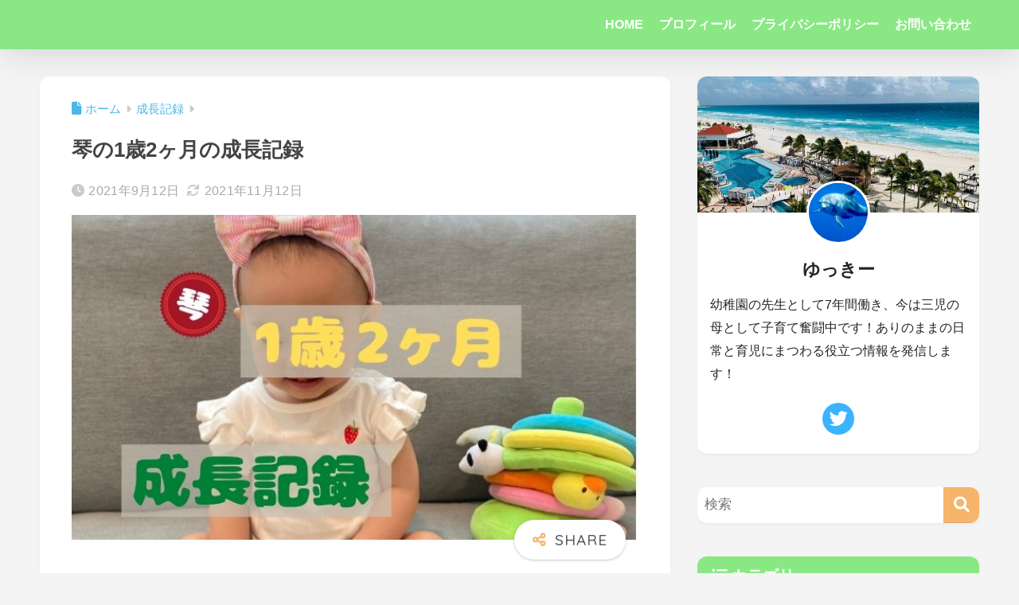

--- FILE ---
content_type: text/html; charset=UTF-8
request_url: https://yukki-morimori.com/2021/09/12/3459/
body_size: 20114
content:

<!DOCTYPE html>
<html lang="ja">
<head>
  <meta charset="utf-8">
  <meta http-equiv="X-UA-Compatible" content="IE=edge">
  <meta name="HandheldFriendly" content="True">
  <meta name="MobileOptimized" content="320">
  <meta name="viewport" content="width=device-width, initial-scale=1, viewport-fit=cover"/>
  <meta name="msapplication-TileColor" content="#f7b46b">
  <meta name="theme-color" content="#f7b46b">
  <link rel="pingback" href="https://yukki-morimori.com/xmlrpc.php">
  <title>琴の1歳2ヶ月の成長記録 | ゆっきーのもりもり子育て</title>
<meta name='robots' content='max-image-preview:large' />
<link rel='dns-prefetch' href='//www.google.com' />
<link rel='dns-prefetch' href='//fonts.googleapis.com' />
<link rel='dns-prefetch' href='//use.fontawesome.com' />
<link rel="alternate" type="application/rss+xml" title="ゆっきーのもりもり子育て &raquo; フィード" href="https://yukki-morimori.com/feed/" />
<link rel="alternate" type="application/rss+xml" title="ゆっきーのもりもり子育て &raquo; コメントフィード" href="https://yukki-morimori.com/comments/feed/" />
<link rel="alternate" title="oEmbed (JSON)" type="application/json+oembed" href="https://yukki-morimori.com/wp-json/oembed/1.0/embed?url=https%3A%2F%2Fyukki-morimori.com%2F2021%2F09%2F12%2F3459%2F" />
<link rel="alternate" title="oEmbed (XML)" type="text/xml+oembed" href="https://yukki-morimori.com/wp-json/oembed/1.0/embed?url=https%3A%2F%2Fyukki-morimori.com%2F2021%2F09%2F12%2F3459%2F&#038;format=xml" />
<style id='wp-img-auto-sizes-contain-inline-css' type='text/css'>
img:is([sizes=auto i],[sizes^="auto," i]){contain-intrinsic-size:3000px 1500px}
/*# sourceURL=wp-img-auto-sizes-contain-inline-css */
</style>
<link rel='stylesheet' id='sng-stylesheet-css' href='https://yukki-morimori.com/wp-content/themes/sango-theme/style.css?version=3.11.8' type='text/css' media='all' />
<link rel='stylesheet' id='sng-option-css' href='https://yukki-morimori.com/wp-content/themes/sango-theme/entry-option.css?version=3.11.8' type='text/css' media='all' />
<link rel='stylesheet' id='sng-old-css-css' href='https://yukki-morimori.com/wp-content/themes/sango-theme/style-old.css?version=3.11.8' type='text/css' media='all' />
<link rel='stylesheet' id='sango_theme_gutenberg-style-css' href='https://yukki-morimori.com/wp-content/themes/sango-theme/library/gutenberg/dist/build/style-blocks.css?version=3.11.8' type='text/css' media='all' />
<style id='sango_theme_gutenberg-style-inline-css' type='text/css'>
:root{--sgb-main-color:#f7b46b;--sgb-pastel-color:#f7b46b;--sgb-accent-color:#fb7d79;--sgb-widget-title-color:#ffffff;--sgb-widget-title-bg-color:#89e884;--sgb-bg-color:#f4f4f4;--wp--preset--color--sango-main:var(--sgb-main-color);--wp--preset--color--sango-pastel:var(--sgb-pastel-color);--wp--preset--color--sango-accent:var(--sgb-accent-color)}
/*# sourceURL=sango_theme_gutenberg-style-inline-css */
</style>
<link rel='stylesheet' id='sng-googlefonts-css' href='https://fonts.googleapis.com/css?family=Quicksand%3A500%2C700&#038;display=swap' type='text/css' media='all' />
<link rel='stylesheet' id='sng-fontawesome-css' href='https://use.fontawesome.com/releases/v6.1.1/css/all.css' type='text/css' media='all' />
<style id='wp-emoji-styles-inline-css' type='text/css'>

	img.wp-smiley, img.emoji {
		display: inline !important;
		border: none !important;
		box-shadow: none !important;
		height: 1em !important;
		width: 1em !important;
		margin: 0 0.07em !important;
		vertical-align: -0.1em !important;
		background: none !important;
		padding: 0 !important;
	}
/*# sourceURL=wp-emoji-styles-inline-css */
</style>
<link rel='stylesheet' id='wp-block-library-css' href='https://yukki-morimori.com/wp-includes/css/dist/block-library/style.min.css?ver=6.9' type='text/css' media='all' />
<style id='global-styles-inline-css' type='text/css'>
:root{--wp--preset--aspect-ratio--square: 1;--wp--preset--aspect-ratio--4-3: 4/3;--wp--preset--aspect-ratio--3-4: 3/4;--wp--preset--aspect-ratio--3-2: 3/2;--wp--preset--aspect-ratio--2-3: 2/3;--wp--preset--aspect-ratio--16-9: 16/9;--wp--preset--aspect-ratio--9-16: 9/16;--wp--preset--color--black: #000000;--wp--preset--color--cyan-bluish-gray: #abb8c3;--wp--preset--color--white: #ffffff;--wp--preset--color--pale-pink: #f78da7;--wp--preset--color--vivid-red: #cf2e2e;--wp--preset--color--luminous-vivid-orange: #ff6900;--wp--preset--color--luminous-vivid-amber: #fcb900;--wp--preset--color--light-green-cyan: #7bdcb5;--wp--preset--color--vivid-green-cyan: #00d084;--wp--preset--color--pale-cyan-blue: #8ed1fc;--wp--preset--color--vivid-cyan-blue: #0693e3;--wp--preset--color--vivid-purple: #9b51e0;--wp--preset--color--sango-main: var(--sgb-main-color);--wp--preset--color--sango-pastel: var(--sgb-pastel-color);--wp--preset--color--sango-accent: var(--sgb-accent-color);--wp--preset--color--sango-blue: #009EF3;--wp--preset--color--sango-orange: #ffb36b;--wp--preset--color--sango-red: #f88080;--wp--preset--color--sango-green: #90d581;--wp--preset--color--sango-black: #333;--wp--preset--color--sango-gray: gray;--wp--preset--color--sango-silver: whitesmoke;--wp--preset--color--sango-light-blue: #b4e0fa;--wp--preset--color--sango-light-red: #ffebeb;--wp--preset--color--sango-light-orange: #fff9e6;--wp--preset--gradient--vivid-cyan-blue-to-vivid-purple: linear-gradient(135deg,rgb(6,147,227) 0%,rgb(155,81,224) 100%);--wp--preset--gradient--light-green-cyan-to-vivid-green-cyan: linear-gradient(135deg,rgb(122,220,180) 0%,rgb(0,208,130) 100%);--wp--preset--gradient--luminous-vivid-amber-to-luminous-vivid-orange: linear-gradient(135deg,rgb(252,185,0) 0%,rgb(255,105,0) 100%);--wp--preset--gradient--luminous-vivid-orange-to-vivid-red: linear-gradient(135deg,rgb(255,105,0) 0%,rgb(207,46,46) 100%);--wp--preset--gradient--very-light-gray-to-cyan-bluish-gray: linear-gradient(135deg,rgb(238,238,238) 0%,rgb(169,184,195) 100%);--wp--preset--gradient--cool-to-warm-spectrum: linear-gradient(135deg,rgb(74,234,220) 0%,rgb(151,120,209) 20%,rgb(207,42,186) 40%,rgb(238,44,130) 60%,rgb(251,105,98) 80%,rgb(254,248,76) 100%);--wp--preset--gradient--blush-light-purple: linear-gradient(135deg,rgb(255,206,236) 0%,rgb(152,150,240) 100%);--wp--preset--gradient--blush-bordeaux: linear-gradient(135deg,rgb(254,205,165) 0%,rgb(254,45,45) 50%,rgb(107,0,62) 100%);--wp--preset--gradient--luminous-dusk: linear-gradient(135deg,rgb(255,203,112) 0%,rgb(199,81,192) 50%,rgb(65,88,208) 100%);--wp--preset--gradient--pale-ocean: linear-gradient(135deg,rgb(255,245,203) 0%,rgb(182,227,212) 50%,rgb(51,167,181) 100%);--wp--preset--gradient--electric-grass: linear-gradient(135deg,rgb(202,248,128) 0%,rgb(113,206,126) 100%);--wp--preset--gradient--midnight: linear-gradient(135deg,rgb(2,3,129) 0%,rgb(40,116,252) 100%);--wp--preset--font-size--small: 13px;--wp--preset--font-size--medium: 20px;--wp--preset--font-size--large: 36px;--wp--preset--font-size--x-large: 42px;--wp--preset--font-family--default: "Helvetica", "Arial", "Hiragino Kaku Gothic ProN", "Hiragino Sans", YuGothic, "Yu Gothic", "メイリオ", Meiryo, sans-serif;--wp--preset--font-family--notosans: "Noto Sans JP", var(--wp--preset--font-family--default);--wp--preset--font-family--mplusrounded: "M PLUS Rounded 1c", var(--wp--preset--font-family--default);--wp--preset--font-family--dfont: "Quicksand", var(--wp--preset--font-family--default);--wp--preset--spacing--20: 0.44rem;--wp--preset--spacing--30: 0.67rem;--wp--preset--spacing--40: 1rem;--wp--preset--spacing--50: 1.5rem;--wp--preset--spacing--60: 2.25rem;--wp--preset--spacing--70: 3.38rem;--wp--preset--spacing--80: 5.06rem;--wp--preset--shadow--natural: 6px 6px 9px rgba(0, 0, 0, 0.2);--wp--preset--shadow--deep: 12px 12px 50px rgba(0, 0, 0, 0.4);--wp--preset--shadow--sharp: 6px 6px 0px rgba(0, 0, 0, 0.2);--wp--preset--shadow--outlined: 6px 6px 0px -3px rgb(255, 255, 255), 6px 6px rgb(0, 0, 0);--wp--preset--shadow--crisp: 6px 6px 0px rgb(0, 0, 0);--wp--custom--wrap--width: 92%;--wp--custom--wrap--default-width: 800px;--wp--custom--wrap--content-width: 1180px;--wp--custom--wrap--max-width: var(--wp--custom--wrap--content-width);--wp--custom--wrap--side: 30%;--wp--custom--wrap--gap: 2em;--wp--custom--wrap--mobile--padding: 16px;--wp--custom--shadow--large: 0 16px 30px -7px rgba(0, 12, 66, 0.15 );--wp--custom--shadow--large-hover: 0 40px 50px -16px rgba(0, 12, 66, 0.2 );--wp--custom--shadow--medium: 0 6px 13px -3px rgba(0, 12, 66, 0.1), 0 0px 1px rgba(0,30,100, 0.1 );--wp--custom--shadow--medium-hover: 0 12px 45px -9px rgb(0 0 0 / 23%);--wp--custom--shadow--solid: 0 1px 2px 0 rgba(24, 44, 84, 0.1), 0 1px 3px 1px rgba(24, 44, 84, 0.1);--wp--custom--shadow--solid-hover: 0 2px 4px 0 rgba(24, 44, 84, 0.1), 0 2px 8px 0 rgba(24, 44, 84, 0.1);--wp--custom--shadow--small: 0 2px 4px #4385bb12;--wp--custom--rounded--medium: 12px;--wp--custom--rounded--small: 6px;--wp--custom--widget--padding-horizontal: 18px;--wp--custom--widget--padding-vertical: 6px;--wp--custom--widget--icon-margin: 6px;--wp--custom--widget--gap: 2.5em;--wp--custom--entry--gap: 1.5rem;--wp--custom--entry--gap-mobile: 1rem;--wp--custom--entry--border-color: #eaedf2;--wp--custom--animation--fade-in: fadeIn 0.7s ease 0s 1 normal;--wp--custom--animation--header: fadeHeader 1s ease 0s 1 normal;--wp--custom--transition--default: 0.3s ease-in-out;--wp--custom--totop--opacity: 0.6;--wp--custom--totop--right: 18px;--wp--custom--totop--bottom: 20px;--wp--custom--totop--mobile--right: 16px;--wp--custom--totop--mobile--bottom: 10px;--wp--custom--toc--button--opacity: 0.6;--wp--custom--footer--column-gap: 40px;}:root { --wp--style--global--content-size: 900px;--wp--style--global--wide-size: 980px; }:where(body) { margin: 0; }.wp-site-blocks > .alignleft { float: left; margin-right: 2em; }.wp-site-blocks > .alignright { float: right; margin-left: 2em; }.wp-site-blocks > .aligncenter { justify-content: center; margin-left: auto; margin-right: auto; }:where(.wp-site-blocks) > * { margin-block-start: 1.5rem; margin-block-end: 0; }:where(.wp-site-blocks) > :first-child { margin-block-start: 0; }:where(.wp-site-blocks) > :last-child { margin-block-end: 0; }:root { --wp--style--block-gap: 1.5rem; }:root :where(.is-layout-flow) > :first-child{margin-block-start: 0;}:root :where(.is-layout-flow) > :last-child{margin-block-end: 0;}:root :where(.is-layout-flow) > *{margin-block-start: 1.5rem;margin-block-end: 0;}:root :where(.is-layout-constrained) > :first-child{margin-block-start: 0;}:root :where(.is-layout-constrained) > :last-child{margin-block-end: 0;}:root :where(.is-layout-constrained) > *{margin-block-start: 1.5rem;margin-block-end: 0;}:root :where(.is-layout-flex){gap: 1.5rem;}:root :where(.is-layout-grid){gap: 1.5rem;}.is-layout-flow > .alignleft{float: left;margin-inline-start: 0;margin-inline-end: 2em;}.is-layout-flow > .alignright{float: right;margin-inline-start: 2em;margin-inline-end: 0;}.is-layout-flow > .aligncenter{margin-left: auto !important;margin-right: auto !important;}.is-layout-constrained > .alignleft{float: left;margin-inline-start: 0;margin-inline-end: 2em;}.is-layout-constrained > .alignright{float: right;margin-inline-start: 2em;margin-inline-end: 0;}.is-layout-constrained > .aligncenter{margin-left: auto !important;margin-right: auto !important;}.is-layout-constrained > :where(:not(.alignleft):not(.alignright):not(.alignfull)){max-width: var(--wp--style--global--content-size);margin-left: auto !important;margin-right: auto !important;}.is-layout-constrained > .alignwide{max-width: var(--wp--style--global--wide-size);}body .is-layout-flex{display: flex;}.is-layout-flex{flex-wrap: wrap;align-items: center;}.is-layout-flex > :is(*, div){margin: 0;}body .is-layout-grid{display: grid;}.is-layout-grid > :is(*, div){margin: 0;}body{font-family: var(--sgb-font-family);padding-top: 0px;padding-right: 0px;padding-bottom: 0px;padding-left: 0px;}a:where(:not(.wp-element-button)){text-decoration: underline;}:root :where(.wp-element-button, .wp-block-button__link){background-color: #32373c;border-width: 0;color: #fff;font-family: inherit;font-size: inherit;font-style: inherit;font-weight: inherit;letter-spacing: inherit;line-height: inherit;padding-top: calc(0.667em + 2px);padding-right: calc(1.333em + 2px);padding-bottom: calc(0.667em + 2px);padding-left: calc(1.333em + 2px);text-decoration: none;text-transform: inherit;}.has-black-color{color: var(--wp--preset--color--black) !important;}.has-cyan-bluish-gray-color{color: var(--wp--preset--color--cyan-bluish-gray) !important;}.has-white-color{color: var(--wp--preset--color--white) !important;}.has-pale-pink-color{color: var(--wp--preset--color--pale-pink) !important;}.has-vivid-red-color{color: var(--wp--preset--color--vivid-red) !important;}.has-luminous-vivid-orange-color{color: var(--wp--preset--color--luminous-vivid-orange) !important;}.has-luminous-vivid-amber-color{color: var(--wp--preset--color--luminous-vivid-amber) !important;}.has-light-green-cyan-color{color: var(--wp--preset--color--light-green-cyan) !important;}.has-vivid-green-cyan-color{color: var(--wp--preset--color--vivid-green-cyan) !important;}.has-pale-cyan-blue-color{color: var(--wp--preset--color--pale-cyan-blue) !important;}.has-vivid-cyan-blue-color{color: var(--wp--preset--color--vivid-cyan-blue) !important;}.has-vivid-purple-color{color: var(--wp--preset--color--vivid-purple) !important;}.has-sango-main-color{color: var(--wp--preset--color--sango-main) !important;}.has-sango-pastel-color{color: var(--wp--preset--color--sango-pastel) !important;}.has-sango-accent-color{color: var(--wp--preset--color--sango-accent) !important;}.has-sango-blue-color{color: var(--wp--preset--color--sango-blue) !important;}.has-sango-orange-color{color: var(--wp--preset--color--sango-orange) !important;}.has-sango-red-color{color: var(--wp--preset--color--sango-red) !important;}.has-sango-green-color{color: var(--wp--preset--color--sango-green) !important;}.has-sango-black-color{color: var(--wp--preset--color--sango-black) !important;}.has-sango-gray-color{color: var(--wp--preset--color--sango-gray) !important;}.has-sango-silver-color{color: var(--wp--preset--color--sango-silver) !important;}.has-sango-light-blue-color{color: var(--wp--preset--color--sango-light-blue) !important;}.has-sango-light-red-color{color: var(--wp--preset--color--sango-light-red) !important;}.has-sango-light-orange-color{color: var(--wp--preset--color--sango-light-orange) !important;}.has-black-background-color{background-color: var(--wp--preset--color--black) !important;}.has-cyan-bluish-gray-background-color{background-color: var(--wp--preset--color--cyan-bluish-gray) !important;}.has-white-background-color{background-color: var(--wp--preset--color--white) !important;}.has-pale-pink-background-color{background-color: var(--wp--preset--color--pale-pink) !important;}.has-vivid-red-background-color{background-color: var(--wp--preset--color--vivid-red) !important;}.has-luminous-vivid-orange-background-color{background-color: var(--wp--preset--color--luminous-vivid-orange) !important;}.has-luminous-vivid-amber-background-color{background-color: var(--wp--preset--color--luminous-vivid-amber) !important;}.has-light-green-cyan-background-color{background-color: var(--wp--preset--color--light-green-cyan) !important;}.has-vivid-green-cyan-background-color{background-color: var(--wp--preset--color--vivid-green-cyan) !important;}.has-pale-cyan-blue-background-color{background-color: var(--wp--preset--color--pale-cyan-blue) !important;}.has-vivid-cyan-blue-background-color{background-color: var(--wp--preset--color--vivid-cyan-blue) !important;}.has-vivid-purple-background-color{background-color: var(--wp--preset--color--vivid-purple) !important;}.has-sango-main-background-color{background-color: var(--wp--preset--color--sango-main) !important;}.has-sango-pastel-background-color{background-color: var(--wp--preset--color--sango-pastel) !important;}.has-sango-accent-background-color{background-color: var(--wp--preset--color--sango-accent) !important;}.has-sango-blue-background-color{background-color: var(--wp--preset--color--sango-blue) !important;}.has-sango-orange-background-color{background-color: var(--wp--preset--color--sango-orange) !important;}.has-sango-red-background-color{background-color: var(--wp--preset--color--sango-red) !important;}.has-sango-green-background-color{background-color: var(--wp--preset--color--sango-green) !important;}.has-sango-black-background-color{background-color: var(--wp--preset--color--sango-black) !important;}.has-sango-gray-background-color{background-color: var(--wp--preset--color--sango-gray) !important;}.has-sango-silver-background-color{background-color: var(--wp--preset--color--sango-silver) !important;}.has-sango-light-blue-background-color{background-color: var(--wp--preset--color--sango-light-blue) !important;}.has-sango-light-red-background-color{background-color: var(--wp--preset--color--sango-light-red) !important;}.has-sango-light-orange-background-color{background-color: var(--wp--preset--color--sango-light-orange) !important;}.has-black-border-color{border-color: var(--wp--preset--color--black) !important;}.has-cyan-bluish-gray-border-color{border-color: var(--wp--preset--color--cyan-bluish-gray) !important;}.has-white-border-color{border-color: var(--wp--preset--color--white) !important;}.has-pale-pink-border-color{border-color: var(--wp--preset--color--pale-pink) !important;}.has-vivid-red-border-color{border-color: var(--wp--preset--color--vivid-red) !important;}.has-luminous-vivid-orange-border-color{border-color: var(--wp--preset--color--luminous-vivid-orange) !important;}.has-luminous-vivid-amber-border-color{border-color: var(--wp--preset--color--luminous-vivid-amber) !important;}.has-light-green-cyan-border-color{border-color: var(--wp--preset--color--light-green-cyan) !important;}.has-vivid-green-cyan-border-color{border-color: var(--wp--preset--color--vivid-green-cyan) !important;}.has-pale-cyan-blue-border-color{border-color: var(--wp--preset--color--pale-cyan-blue) !important;}.has-vivid-cyan-blue-border-color{border-color: var(--wp--preset--color--vivid-cyan-blue) !important;}.has-vivid-purple-border-color{border-color: var(--wp--preset--color--vivid-purple) !important;}.has-sango-main-border-color{border-color: var(--wp--preset--color--sango-main) !important;}.has-sango-pastel-border-color{border-color: var(--wp--preset--color--sango-pastel) !important;}.has-sango-accent-border-color{border-color: var(--wp--preset--color--sango-accent) !important;}.has-sango-blue-border-color{border-color: var(--wp--preset--color--sango-blue) !important;}.has-sango-orange-border-color{border-color: var(--wp--preset--color--sango-orange) !important;}.has-sango-red-border-color{border-color: var(--wp--preset--color--sango-red) !important;}.has-sango-green-border-color{border-color: var(--wp--preset--color--sango-green) !important;}.has-sango-black-border-color{border-color: var(--wp--preset--color--sango-black) !important;}.has-sango-gray-border-color{border-color: var(--wp--preset--color--sango-gray) !important;}.has-sango-silver-border-color{border-color: var(--wp--preset--color--sango-silver) !important;}.has-sango-light-blue-border-color{border-color: var(--wp--preset--color--sango-light-blue) !important;}.has-sango-light-red-border-color{border-color: var(--wp--preset--color--sango-light-red) !important;}.has-sango-light-orange-border-color{border-color: var(--wp--preset--color--sango-light-orange) !important;}.has-vivid-cyan-blue-to-vivid-purple-gradient-background{background: var(--wp--preset--gradient--vivid-cyan-blue-to-vivid-purple) !important;}.has-light-green-cyan-to-vivid-green-cyan-gradient-background{background: var(--wp--preset--gradient--light-green-cyan-to-vivid-green-cyan) !important;}.has-luminous-vivid-amber-to-luminous-vivid-orange-gradient-background{background: var(--wp--preset--gradient--luminous-vivid-amber-to-luminous-vivid-orange) !important;}.has-luminous-vivid-orange-to-vivid-red-gradient-background{background: var(--wp--preset--gradient--luminous-vivid-orange-to-vivid-red) !important;}.has-very-light-gray-to-cyan-bluish-gray-gradient-background{background: var(--wp--preset--gradient--very-light-gray-to-cyan-bluish-gray) !important;}.has-cool-to-warm-spectrum-gradient-background{background: var(--wp--preset--gradient--cool-to-warm-spectrum) !important;}.has-blush-light-purple-gradient-background{background: var(--wp--preset--gradient--blush-light-purple) !important;}.has-blush-bordeaux-gradient-background{background: var(--wp--preset--gradient--blush-bordeaux) !important;}.has-luminous-dusk-gradient-background{background: var(--wp--preset--gradient--luminous-dusk) !important;}.has-pale-ocean-gradient-background{background: var(--wp--preset--gradient--pale-ocean) !important;}.has-electric-grass-gradient-background{background: var(--wp--preset--gradient--electric-grass) !important;}.has-midnight-gradient-background{background: var(--wp--preset--gradient--midnight) !important;}.has-small-font-size{font-size: var(--wp--preset--font-size--small) !important;}.has-medium-font-size{font-size: var(--wp--preset--font-size--medium) !important;}.has-large-font-size{font-size: var(--wp--preset--font-size--large) !important;}.has-x-large-font-size{font-size: var(--wp--preset--font-size--x-large) !important;}.has-default-font-family{font-family: var(--wp--preset--font-family--default) !important;}.has-notosans-font-family{font-family: var(--wp--preset--font-family--notosans) !important;}.has-mplusrounded-font-family{font-family: var(--wp--preset--font-family--mplusrounded) !important;}.has-dfont-font-family{font-family: var(--wp--preset--font-family--dfont) !important;}
:root :where(.wp-block-button .wp-block-button__link){background-color: var(--wp--preset--color--sango-main);border-radius: var(--wp--custom--rounded--medium);color: #fff;font-size: 18px;font-weight: 600;padding-top: 0.4em;padding-right: 1.3em;padding-bottom: 0.4em;padding-left: 1.3em;}
:root :where(.wp-block-pullquote){font-size: 1.5em;line-height: 1.6;}
/*# sourceURL=global-styles-inline-css */
</style>
<link rel='stylesheet' id='contact-form-7-css' href='https://yukki-morimori.com/wp-content/plugins/contact-form-7/includes/css/styles.css' type='text/css' media='all' />
<link rel='stylesheet' id='toc-screen-css' href='https://yukki-morimori.com/wp-content/plugins/table-of-contents-plus/screen.min.css' type='text/css' media='all' />
<link rel='stylesheet' id='child-style-css' href='https://yukki-morimori.com/wp-content/themes/sango-theme-child/style.css' type='text/css' media='all' />
<script type="text/javascript" src="https://yukki-morimori.com/wp-includes/js/jquery/jquery.min.js?ver=3.7.1" id="jquery-core-js"></script>
<script type="text/javascript" src="https://yukki-morimori.com/wp-includes/js/jquery/jquery-migrate.min.js?ver=3.4.1" id="jquery-migrate-js"></script>
<link rel="https://api.w.org/" href="https://yukki-morimori.com/wp-json/" /><link rel="alternate" title="JSON" type="application/json" href="https://yukki-morimori.com/wp-json/wp/v2/posts/3459" /><link rel="EditURI" type="application/rsd+xml" title="RSD" href="https://yukki-morimori.com/xmlrpc.php?rsd" />
<link rel="canonical" href="https://yukki-morimori.com/2021/09/12/3459/" />
<link rel='shortlink' href='https://yukki-morimori.com/?p=3459' />
<meta property="og:title" content="琴の1歳2ヶ月の成長記録" />
<meta property="og:description" content="身長は約72㎝、体重は7.5㎏でした。 5ヶ月の時に、6㎏になりましたが、そこから7ヶ月ずっと6㎏台をキープ！ そこからの1歳1ヶ月で、7.2㎏になり「すご～い！増えてる！7㎏超えた～」と喜んでいました。…が、途中7.8 ... " />
<meta property="og:type" content="article" />
<meta property="og:url" content="https://yukki-morimori.com/2021/09/12/3459/" />
<meta property="og:image" content="https://yukki-morimori.com/wp-content/uploads/2021/09/890493f172b2540c0d089cc667d3ebda.jpg" />
<meta name="thumbnail" content="https://yukki-morimori.com/wp-content/uploads/2021/09/890493f172b2540c0d089cc667d3ebda.jpg" />
<meta property="og:site_name" content="ゆっきーのもりもり子育て" />
<meta name="twitter:card" content="summary_large_image" />
<meta name="google-site-verification" content="J6Hm6q2QMq596oyCSzK4y0MKews8_HfOOM7iXpTrKHE" />
<!-- gtag.js -->
<script async src="https://www.googletagmanager.com/gtag/js?id=UA-192682723-1"></script>
<script>
	window.dataLayer = window.dataLayer || [];
	function gtag(){dataLayer.push(arguments);}
	gtag('js', new Date());
	gtag('config', 'UA-192682723-1');
</script>
<style type="text/css" id="custom-background-css">
body.custom-background { background-color: #f4f4f4; }
</style>
	<link rel="icon" href="https://yukki-morimori.com/wp-content/uploads/2021/04/DSC03212-e1621756502990-150x150.jpg" sizes="32x32" />
<link rel="icon" href="https://yukki-morimori.com/wp-content/uploads/2021/04/DSC03212-e1621756502990-300x300.jpg" sizes="192x192" />
<link rel="apple-touch-icon" href="https://yukki-morimori.com/wp-content/uploads/2021/04/DSC03212-e1621756502990-300x300.jpg" />
<meta name="msapplication-TileImage" content="https://yukki-morimori.com/wp-content/uploads/2021/04/DSC03212-e1621756502990-300x300.jpg" />
		<style type="text/css" id="wp-custom-css">
			.entry-content h4 {
  position: relative;
}

.entry-content h4:after {
  content: "";
  position: absolute;
  left: 0;
  bottom: 0;
  width: 100%;
  height: 7px;
  background: -webkit-repeating-linear-gradient(-45deg, #89e884, #89e884 2px, #fff 2px, #fff 4px);
  background: repeating-linear-gradient(-45deg, #89e884, #89e884 2px, #fff 2px, #fff 4px);
}
.entry-content h3
{
  padding: 0.5em;/*文字周りの余白*/
  color: #494949;/*文字色*/
  background: #fffaf4;/*背景色*/
  border-left: solid 5px #ffaf58;/*左線（実線 太さ 色）*/
}
.entry-content h2 {
  color: #494949;
  padding: 0.25em;
  border-top: solid 2px #6cb4e4;
  border-bottom: solid 2px #6cb4e4;
  background: -webkit-repeating-linear-gradient(-45deg, #f0f8ff, #f0f8ff 3px,#e9f4ff 3px, #e9f4ff 7px);
  background: repeating-linear-gradient(-45deg, #f0f8ff, #f0f8ff 3px,#e9f4ff 3px, #e9f4ff 7px);
}		</style>
		<style> a{color:#4ab8e8}.header, .drawer__title{background-color:#89e884}#logo a{color:#ffffff}.desktop-nav li a , .mobile-nav li a, #drawer__open, .header-search__open, .drawer__title{color:#ffffff}.drawer__title__close span, .drawer__title__close span:before{background:#ffffff}.desktop-nav li:after{background:#ffffff}.mobile-nav .current-menu-item{border-bottom-color:#ffffff}.widgettitle, .sidebar .wp-block-group h2, .drawer .wp-block-group h2{color:#ffffff;background-color:#89e884}#footer-menu a, .copyright{color:#ffffff}#footer-menu{background-color:#89e884}.footer{background-color:#bcb5b5}.footer, .footer a, .footer .widget ul li a{color:#bcb5b5}body{font-size:100%}@media only screen and (min-width:481px){body{font-size:107%}}@media only screen and (min-width:1030px){body{font-size:107%}}.totop{background:#009EF3}.header-info a{color:#FFF;background:linear-gradient(95deg, #738bff, #85e3ec)}.fixed-menu ul{background:#FFF}.fixed-menu a{color:#a2a7ab}.fixed-menu .current-menu-item a, .fixed-menu ul li a.active{color:#009EF3}.post-tab{background:#FFF}.post-tab > div{color:#a7a7a7}body{--sgb-font-family:var(--wp--preset--font-family--default)}#fixed_sidebar{top:0px}:target{scroll-margin-top:0px}.Threads:before{background-image:url("https://yukki-morimori.com/wp-content/themes/sango-theme/library/images/threads.svg")}.profile-sns li .Threads:before{background-image:url("https://yukki-morimori.com/wp-content/themes/sango-theme/library/images/threads-outline.svg")}.X:before, .follow-x::before{background-image:url("https://yukki-morimori.com/wp-content/themes/sango-theme/library/images/x-circle.svg")}.body_bc{background-color:f4f4f4}</style></head>
<body class="wp-singular post-template-default single single-post postid-3459 single-format-standard custom-background wp-theme-sango-theme wp-child-theme-sango-theme-child fa5">
    <div id="container" class="container"> 
  			<header class="header
			">
				<div id="inner-header" class="inner-header wrap">
		<div id="logo" class="logo header-logo h1 dfont">
	<a href="https://yukki-morimori.com/" class="header-logo__link">
					</a>
	</div>
	<div class="header-search">
		<input type="checkbox" class="header-search__input" id="header-search-input" onclick="document.querySelector('.header-search__modal .searchform__input').focus()">
	<label class="header-search__close" for="header-search-input"></label>
	<div class="header-search__modal">
	
<form role="search" method="get" class="searchform" action="https://yukki-morimori.com/">
  <div>
    <input type="search" class="searchform__input" name="s" value="" placeholder="検索" />
    <button type="submit" class="searchform__submit" aria-label="検索"><i class="fas fa-search" aria-hidden="true"></i></button>
  </div>
</form>

	</div>
</div>	<nav class="desktop-nav clearfix"><ul id="menu-%e3%83%88%e3%83%83%e3%83%97%e3%83%a1%e3%83%8b%e3%83%a5%e3%83%bc" class="menu"><li id="menu-item-220" class="menu-item menu-item-type-custom menu-item-object-custom menu-item-home menu-item-220"><a href="https://yukki-morimori.com/">HOME</a></li>
<li id="menu-item-1311" class="menu-item menu-item-type-post_type menu-item-object-page menu-item-1311"><a href="https://yukki-morimori.com/%e3%83%97%e3%83%ad%e3%83%95%e3%82%a3%e3%83%bc%e3%83%ab/">プロフィール</a></li>
<li id="menu-item-286" class="menu-item menu-item-type-post_type menu-item-object-page menu-item-286"><a href="https://yukki-morimori.com/%e3%83%97%e3%83%a9%e3%82%a4%e3%83%90%e3%82%b7%e3%83%bc%e3%83%9d%e3%83%aa%e3%82%b7%e3%83%bc/">プライバシーポリシー</a></li>
<li id="menu-item-213" class="menu-item menu-item-type-post_type menu-item-object-page menu-item-213"><a href="https://yukki-morimori.com/%e3%81%8a%e5%95%8f%e3%81%84%e5%90%88%e3%82%8f%e3%81%9b/">お問い合わせ</a></li>
</ul></nav></div>
	</header>
		  <div id="content" class="content">
    <div id="inner-content" class="inner-content wrap cf">
      <main id="main">
                  <article id="entry" class="post-3459 post type-post status-publish format-standard has-post-thumbnail category-growth-record tag-470 tag-481 tag-479 tag-480 tag-482 tag-9 entry">
            <header class="article-header entry-header">
	<nav id="breadcrumb" class="breadcrumb"><ul itemscope itemtype="http://schema.org/BreadcrumbList"><li itemprop="itemListElement" itemscope itemtype="http://schema.org/ListItem"><a href="https://yukki-morimori.com" itemprop="item"><span itemprop="name">ホーム</span></a><meta itemprop="position" content="1" /></li><li itemprop="itemListElement" itemscope itemtype="http://schema.org/ListItem"><a href="https://yukki-morimori.com/category/growth-record/" itemprop="item"><span itemprop="name">成長記録</span></a><meta itemprop="position" content="2" /></li></ul></nav>		<h1 class="entry-title single-title">琴の1歳2ヶ月の成長記録</h1>
		<div class="entry-meta vcard">
	<time class="pubdate entry-time" itemprop="datePublished" datetime="2021-09-12">2021年9月12日</time><time class="updated entry-time" itemprop="dateModified" datetime="2021-11-12">2021年11月12日</time>	</div>
		<p class="post-thumbnail"><img width="680" height="390" src="https://yukki-morimori.com/wp-content/uploads/2021/09/890493f172b2540c0d089cc667d3ebda.jpg" class="attachment-thumb-940 size-thumb-940 wp-post-image" alt="" decoding="async" fetchpriority="high" srcset="https://yukki-morimori.com/wp-content/uploads/2021/09/890493f172b2540c0d089cc667d3ebda.jpg 680w, https://yukki-morimori.com/wp-content/uploads/2021/09/890493f172b2540c0d089cc667d3ebda-300x172.jpg 300w" sizes="(max-width: 680px) 100vw, 680px" /></p>
			<input type="checkbox" id="fab">
	<label class="fab-btn extended-fab main-c" for="fab"><i class="fas fa-share-alt" aria-hidden="true"></i></label>
	<label class="fab__close-cover" for="fab"></label>
			<div id="fab__contents">
		<div class="fab__contents-main dfont">
		<label class="fab__contents__close" for="fab"><span></span></label>
		<p class="fab__contents_title">SHARE</p>
					<div class="fab__contents_img" style="background-image: url(https://yukki-morimori.com/wp-content/uploads/2021/09/890493f172b2540c0d089cc667d3ebda-520x300.jpg);">
			</div>
					<div class="sns-btn
		 sns-dif	">
				<ul>
			<li class="tw sns-btn__item">
		<a href="https://twitter.com/intent/tweet?url=https%3A%2F%2Fyukki-morimori.com%2F2021%2F09%2F12%2F3459%2F&text=%E7%90%B4%E3%81%AE1%E6%AD%B32%E3%83%B6%E6%9C%88%E3%81%AE%E6%88%90%E9%95%B7%E8%A8%98%E9%8C%B2%EF%BD%9C%E3%82%86%E3%81%A3%E3%81%8D%E3%83%BC%E3%81%AE%E3%82%82%E3%82%8A%E3%82%82%E3%82%8A%E5%AD%90%E8%82%B2%E3%81%A6" target="_blank" rel="nofollow noopener noreferrer" aria-label="Xでシェアする">
		<img alt="" src="https://yukki-morimori.com/wp-content/themes/sango-theme/library/images/x.svg">
		<span class="share_txt">ポスト</span>
		</a>
			</li>
					<li class="fb sns-btn__item">
		<a href="https://www.facebook.com/share.php?u=https%3A%2F%2Fyukki-morimori.com%2F2021%2F09%2F12%2F3459%2F" target="_blank" rel="nofollow noopener noreferrer" aria-label="Facebookでシェアする">
		<i class="fab fa-facebook" aria-hidden="true"></i>		<span class="share_txt">シェア</span>
		</a>
			</li>
					<li class="hatebu sns-btn__item">
		<a href="http://b.hatena.ne.jp/add?mode=confirm&url=https%3A%2F%2Fyukki-morimori.com%2F2021%2F09%2F12%2F3459%2F&title=%E7%90%B4%E3%81%AE1%E6%AD%B32%E3%83%B6%E6%9C%88%E3%81%AE%E6%88%90%E9%95%B7%E8%A8%98%E9%8C%B2%EF%BD%9C%E3%82%86%E3%81%A3%E3%81%8D%E3%83%BC%E3%81%AE%E3%82%82%E3%82%8A%E3%82%82%E3%82%8A%E5%AD%90%E8%82%B2%E3%81%A6" target="_blank" rel="nofollow noopener noreferrer" aria-label="はてブでブックマークする">
		<i class="fa fa-hatebu" aria-hidden="true"></i>
		<span class="share_txt">はてブ</span>
		</a>
			</li>
					<li class="line sns-btn__item">
		<a href="https://social-plugins.line.me/lineit/share?url=https%3A%2F%2Fyukki-morimori.com%2F2021%2F09%2F12%2F3459%2F&text=%E7%90%B4%E3%81%AE1%E6%AD%B32%E3%83%B6%E6%9C%88%E3%81%AE%E6%88%90%E9%95%B7%E8%A8%98%E9%8C%B2%EF%BD%9C%E3%82%86%E3%81%A3%E3%81%8D%E3%83%BC%E3%81%AE%E3%82%82%E3%82%8A%E3%82%82%E3%82%8A%E5%AD%90%E8%82%B2%E3%81%A6" target="_blank" rel="nofollow noopener noreferrer" aria-label="LINEでシェアする">
					<i class="fab fa-line" aria-hidden="true"></i>
				<span class="share_txt share_txt_line dfont">LINE</span>
		</a>
	</li>
				</ul>
	</div>
				</div>
	</div>
		</header>
<section class="entry-content">
	<div class="widget_text sponsored"><p class="ads-title dfont">スポンサーリンク</p><div class="textwidget custom-html-widget"><script async src="https://pagead2.googlesyndication.com/pagead/js/adsbygoogle.js"></script>
<!-- ディスプレイ1 -->
<ins class="adsbygoogle"
     style="display:block"
     data-ad-client="ca-pub-5615213569470315"
     data-ad-slot="7659827892"
     data-ad-format="auto"
     data-full-width-responsive="true"></ins>
<script>
     (adsbygoogle = window.adsbygoogle || []).push({});
</script></div></div>
<p>身長は<strong>約72㎝</strong>、体重は<strong>7.5㎏</strong>でした。</p>



<p> 5ヶ月の時に、6㎏になりましたが、そこから7ヶ月ずっと6㎏台をキープ！ <br>そこからの1歳1ヶ月で、7.2㎏になり「すご～い！増えてる！7㎏超えた～」と喜んでいました。<br>…が、途中7.8㎏までなったので、一気に増えすぎじゃない？大丈夫？と心配になりましたが、7.5㎏で落ち着いたようです(*^-^*)</p>



<p></p>



<p>食べる量はあまり変わっていないし…まだハイハイがメインで、ほとんど抱っこされてるし、歩かないからかな？<br>歩くようになったら、行動範囲も広くなって、シュッてするかな？♬</p>



<p>まだ、身長も体重も平均より下だけど(笑)</p>



<p></p>



<p>他には<br>・ 「いないいないばぁ」 が上手になった！<br>・乾杯ができるようになった（1歳1ヶ月8日）<br>・ソファーから降りる時に足から降りる事を習得<br>・ソファーの上に登る事ができるようになった（1歳1ヶ月17日）<br>・おいしい（ほっぺを叩く）ができるようになった<br>・手を拭いたら、「いただきます」ができるようになった<br>・食事が終わって手を拭いたら、「ごちそうさまでした」ができるようになった<br>・歯ブラシを見せて呼ぶと、自ら寄ってきて、仰向けに寝転ぶようになった<br>・新記録！<strong>6歩</strong>歩いた（1歳1ヶ月18日）<br>・バイバイができるようになった（1歳1ヶ月25日）</p>



<p></p>



<p>沢山成長していました☆(^O^)</p>



<figure class="wp-block-image size-full is-resized"><img decoding="async" src="https://yukki-morimori.com/wp-content/uploads/2021/09/S__42082309.jpg" alt="" class="wp-image-4286" width="264" height="198" srcset="https://yukki-morimori.com/wp-content/uploads/2021/09/S__42082309.jpg 680w, https://yukki-morimori.com/wp-content/uploads/2021/09/S__42082309-300x225.jpg 300w" sizes="(max-width: 264px) 100vw, 264px"></figure>



<p> 「いないいないばぁ」は、できていましたが、顔が隠れていませんでした(笑)<br>それがこんなに上手にできるようになりました☆</p>



<p>いないいない…</p>



<figure class="wp-block-image size-large is-resized"><img decoding="async" src="https://yukki-morimori.com/wp-content/uploads/2021/09/S__41885702-576x1024.jpg" alt="" class="wp-image-4158" width="259" height="460" srcset="https://yukki-morimori.com/wp-content/uploads/2021/09/S__41885702-576x1024.jpg 576w, https://yukki-morimori.com/wp-content/uploads/2021/09/S__41885702-169x300.jpg 169w, https://yukki-morimori.com/wp-content/uploads/2021/09/S__41885702.jpg 680w" sizes="(max-width: 259px) 100vw, 259px"></figure>



<p>ばぁっ！</p>



<figure class="wp-block-image size-large is-resized"><img loading="lazy" decoding="async" src="https://yukki-morimori.com/wp-content/uploads/2021/09/S__41885704-576x1024.jpg" alt="" class="wp-image-4159" width="264" height="469" srcset="https://yukki-morimori.com/wp-content/uploads/2021/09/S__41885704-576x1024.jpg 576w, https://yukki-morimori.com/wp-content/uploads/2021/09/S__41885704-169x300.jpg 169w, https://yukki-morimori.com/wp-content/uploads/2021/09/S__41885704.jpg 680w" sizes="auto, (max-width: 264px) 100vw, 264px"></figure>



<p>ニコニコで「ばぁっ！」ってするのが、可愛いんですよね～♡(￣▽￣)</p>



<p>やっとベビーサインの「おいしい」ができるようになりました。<br>ほっぺを叩く仕草が可愛いので、ずっとやってほしいと思って見せてはいましたが、いつも頭を触ったり、耳を触ったり…なかなかほっぺを触りませんでした。<br>最初は片手でやっていましたが、今は両手でやってくれます♬<br>意味まで理解しているかは分かりませんが（無表情でやる時もあるので！笑）、嬉しいです☆</p>



<p>お寿司のかっぱ巻きデビューをしたり、トマトも皮付きのままあげたり、納豆も刻み納豆ではなく小粒納豆デビューしたりと、ご飯の面でもずいぶん変わりました☆</p>



<p></p>



<p>乾杯ができるようになり、食事中に何度もやらされます(笑)<br>最初は乾杯が楽しくて、乾杯しかしませんでしたが、乾杯したら飲むことを覚えました！！(笑)<br>なので、食事中に乾杯する頻度も少し減ったように感じます(￣▽￣)</p>



<p></p>



<p>「いただきます」「ごちそうさまでした」の習慣が身に付いてきました！<br>琴の食事のあいさつは、手を揃えるというより、2回パンパンと叩きます！<br>手を合わせている事には変わりないので、良しとしてます(笑)</p>



<p>機嫌がいいと、食事用のエプロンをつける時に、手を出して、通しやすくしてくれたり、食事が終わって紐をほどくと、自分で脱いでくれます♬</p>



<p></p>



<p>仕上げの歯磨きは座ったままでやる事が多かったのですが、寝かせてやるようになりました。<br>寝かされるとすぐ起きようとしたり、嫌がって泣く事が多かった琴も、「歯磨きする人～？」と聞くと手を挙げ、近くに来て、私の足の所で仰向けをしてくれるようになりました♬<br>可愛いし、楽なんですが、歯磨きは変わらず嫌なので、号泣です(笑)</p>



<p></p>



<p>どの絵本よりもダイソーで買った絵本がお気に入り♡</p>



<figure class="wp-block-image size-full is-resized"><img loading="lazy" decoding="async" src="https://yukki-morimori.com/wp-content/uploads/2021/09/S__42082306.jpg" alt="" class="wp-image-4287" width="260" height="195" srcset="https://yukki-morimori.com/wp-content/uploads/2021/09/S__42082306.jpg 680w, https://yukki-morimori.com/wp-content/uploads/2021/09/S__42082306-300x225.jpg 300w" sizes="auto, (max-width: 260px) 100vw, 260px"></figure>



<p>サイズ感がいいのかな？<br>絵本がしっかりしてるからかな？<br>それとも食べ物が出てくるからかな？(笑)</p>



<p>野菜や果物を触って、食べる真似もします(笑)</p>



<p></p>



<p>1歳と2週間ぐらいで、初めて歩けるようになりましたが、今でもハイハイがメインで、歩いても3,4歩がほとんどですが、歩く時間が少しずつ増えてきました♬<br>まだ、ゾンビみたいに手でバランスを取りながら歩いていますが…(￣▽￣)</p>



<p></p>



<p>この1ヶ月が今までで1番できる事が増えたように感じます！<br>毎日、驚きでした☆<br>コミュニケーションが取れるようになってきて、これからの成長がますます楽しみです♡(*´▽｀*)</p>



<p></p>



<p>1歳1ヶ月の成長記録はこちらにまとめています☆</p>



<div class="wp-block-sgb-sanko"><a href="https://yukki-morimori.com/2021/08/12/3670/" class="reference table" target="_blank" rel="noopener noreferrer"><span class="tbcell refttl"><i class="fas fa-bookmark" style="color: #ffb36b"></i>参考</span><span class="tbcell refcite">琴の1歳1ヶ月の成長記録<span>ゆっきー先生のもりもり子育て</span></span></a></div>



<p>そしたらね～(^_^)/~</p>
<div class="widget_text sponsored"><p class="ads-title dfont">スポンサーリンク</p><div class="textwidget custom-html-widget"><script async src="https://pagead2.googlesyndication.com/pagead/js/adsbygoogle.js"></script>
<!-- ディスプレイ1 -->
<ins class="adsbygoogle"
     style="display:block"
     data-ad-client="ca-pub-5615213569470315"
     data-ad-slot="7659827892"
     data-ad-format="auto"
     data-full-width-responsive="true"></ins>
<script>
     (adsbygoogle = window.adsbygoogle || []).push({});
</script></div></div></section>
<footer class="article-footer">
	<aside>
	<div class="footer-contents">
						<div class="sns-btn
			">
		<span class="sns-btn__title dfont">SHARE</span>		<ul>
			<li class="tw sns-btn__item">
		<a href="https://twitter.com/intent/tweet?url=https%3A%2F%2Fyukki-morimori.com%2F2021%2F09%2F12%2F3459%2F&text=%E7%90%B4%E3%81%AE1%E6%AD%B32%E3%83%B6%E6%9C%88%E3%81%AE%E6%88%90%E9%95%B7%E8%A8%98%E9%8C%B2%EF%BD%9C%E3%82%86%E3%81%A3%E3%81%8D%E3%83%BC%E3%81%AE%E3%82%82%E3%82%8A%E3%82%82%E3%82%8A%E5%AD%90%E8%82%B2%E3%81%A6" target="_blank" rel="nofollow noopener noreferrer" aria-label="Xでシェアする">
		<img alt="" src="https://yukki-morimori.com/wp-content/themes/sango-theme/library/images/x.svg">
		<span class="share_txt">ポスト</span>
		</a>
			</li>
					<li class="fb sns-btn__item">
		<a href="https://www.facebook.com/share.php?u=https%3A%2F%2Fyukki-morimori.com%2F2021%2F09%2F12%2F3459%2F" target="_blank" rel="nofollow noopener noreferrer" aria-label="Facebookでシェアする">
		<i class="fab fa-facebook" aria-hidden="true"></i>		<span class="share_txt">シェア</span>
		</a>
			</li>
					<li class="hatebu sns-btn__item">
		<a href="http://b.hatena.ne.jp/add?mode=confirm&url=https%3A%2F%2Fyukki-morimori.com%2F2021%2F09%2F12%2F3459%2F&title=%E7%90%B4%E3%81%AE1%E6%AD%B32%E3%83%B6%E6%9C%88%E3%81%AE%E6%88%90%E9%95%B7%E8%A8%98%E9%8C%B2%EF%BD%9C%E3%82%86%E3%81%A3%E3%81%8D%E3%83%BC%E3%81%AE%E3%82%82%E3%82%8A%E3%82%82%E3%82%8A%E5%AD%90%E8%82%B2%E3%81%A6" target="_blank" rel="nofollow noopener noreferrer" aria-label="はてブでブックマークする">
		<i class="fa fa-hatebu" aria-hidden="true"></i>
		<span class="share_txt">はてブ</span>
		</a>
			</li>
					<li class="line sns-btn__item">
		<a href="https://social-plugins.line.me/lineit/share?url=https%3A%2F%2Fyukki-morimori.com%2F2021%2F09%2F12%2F3459%2F&text=%E7%90%B4%E3%81%AE1%E6%AD%B32%E3%83%B6%E6%9C%88%E3%81%AE%E6%88%90%E9%95%B7%E8%A8%98%E9%8C%B2%EF%BD%9C%E3%82%86%E3%81%A3%E3%81%8D%E3%83%BC%E3%81%AE%E3%82%82%E3%82%8A%E3%82%82%E3%82%8A%E5%AD%90%E8%82%B2%E3%81%A6" target="_blank" rel="nofollow noopener noreferrer" aria-label="LINEでシェアする">
					<i class="fab fa-line" aria-hidden="true"></i>
				<span class="share_txt share_txt_line dfont">LINE</span>
		</a>
	</li>
				</ul>
	</div>
							<div class="footer-meta dfont">
						<p class="footer-meta_title">CATEGORY :</p>
				<ul class="post-categories">
	<li><a href="https://yukki-morimori.com/category/growth-record/" rel="category tag">成長記録</a></li></ul>									<div class="meta-tag">
				<p class="footer-meta_title">TAGS :</p>
				<ul><li><a href="https://yukki-morimori.com/tag/1%e6%ad%b32%e3%83%b6%e6%9c%88/" rel="tag">1歳2ヶ月</a></li><li><a href="https://yukki-morimori.com/tag/%e3%81%84%e3%81%9f%e3%81%a0%e3%81%8d%e3%81%be%e3%81%99/" rel="tag">いただきます</a></li><li><a href="https://yukki-morimori.com/tag/%e3%81%84%e3%81%aa%e3%81%84%e3%81%84%e3%81%aa%e3%81%84%e3%81%b0%e3%81%81/" rel="tag">いないいないばぁ</a></li><li><a href="https://yukki-morimori.com/tag/%e3%81%8a%e3%81%84%e3%81%97%e3%81%84/" rel="tag">おいしい</a></li><li><a href="https://yukki-morimori.com/tag/%e3%81%94%e3%81%a1%e3%81%9d%e3%81%86%e3%81%95%e3%81%be/" rel="tag">ごちそうさま</a></li><li><a href="https://yukki-morimori.com/tag/%e6%88%90%e9%95%b7%e8%a8%98%e9%8c%b2/" rel="tag">成長記録</a></li></ul>			</div>
					</div>
												<div class="related-posts type_a slide"><ul>	<li>
	<a href="https://yukki-morimori.com/2022/05/12/7945/">
		<figure class="rlmg">
		<img src="https://yukki-morimori.com/wp-content/uploads/2022/05/aff5959e2871de76258438770b09c77a-520x300.jpg" width="520" height="300" alt="琴の1歳10ヶ月の成長記録" loading="lazy">
		</figure>
		<div class="rep">
		<p>琴の1歳10ヶ月の成長記録</p>
					</div>
	</a>
	</li>
				<li>
	<a href="https://yukki-morimori.com/2024/01/06/18109/">
		<figure class="rlmg">
		<img src="https://yukki-morimori.com/wp-content/uploads/2024/01/2a7a1d0aaa2fb3a42e337cde0c8356ba-520x300.jpg" width="520" height="300" alt="楓の1歳9ヶ月の成長記録" loading="lazy">
		</figure>
		<div class="rep">
		<p>楓の1歳9ヶ月の成長記録</p>
					</div>
	</a>
	</li>
				<li>
	<a href="https://yukki-morimori.com/2024/03/12/19309/">
		<figure class="rlmg">
		<img src="https://yukki-morimori.com/wp-content/uploads/2024/03/960d25c8de0be44f9af6f998cbcd38b6-520x300.jpg" width="520" height="300" alt="琴の3歳8ヶ月の成長記録" loading="lazy">
		</figure>
		<div class="rep">
		<p>琴の3歳8ヶ月の成長記録</p>
					</div>
	</a>
	</li>
				<li>
	<a href="https://yukki-morimori.com/2022/11/07/10973/">
		<figure class="rlmg">
		<img src="https://yukki-morimori.com/wp-content/uploads/2022/11/0ce41e59ae2895663bb35d09a8c70c74-520x300.jpg" width="520" height="300" alt="楓の7ヶ月の成長記録" loading="lazy">
		</figure>
		<div class="rep">
		<p>楓の7ヶ月の成長記録</p>
					</div>
	</a>
	</li>
				<li>
	<a href="https://yukki-morimori.com/2022/04/19/7838/">
		<figure class="rlmg">
		<img src="https://yukki-morimori.com/wp-content/uploads/2022/04/96fdd98c03bc955614056a9b96a93084-520x300.jpg" width="520" height="300" alt="離れている間にすっかりお姉さんになっていた琴" loading="lazy">
		</figure>
		<div class="rep">
		<p>離れている間にすっかりお姉さんになっていた琴</p>
					</div>
	</a>
	</li>
				<li>
	<a href="https://yukki-morimori.com/2022/07/12/8994/">
		<figure class="rlmg">
		<img src="https://yukki-morimori.com/wp-content/uploads/2022/07/a04ff001180a7f3a0f4368e64ad8866b-520x300.jpg" width="520" height="300" alt="琴の2歳の成長記録" loading="lazy">
		</figure>
		<div class="rep">
		<p>琴の2歳の成長記録</p>
					</div>
	</a>
	</li>
			</ul></div>	</div>
		</aside>
</footer><div id="comments">
			<div id="respond" class="comment-respond">
		<h3 id="reply-title" class="comment-reply-title">コメントを残す <small><a rel="nofollow" id="cancel-comment-reply-link" href="/2021/09/12/3459/#respond" style="display:none;">コメントをキャンセル</a></small></h3><form action="https://yukki-morimori.com/wp-comments-post.php" method="post" id="commentform" class="comment-form"><p class="comment-notes"><span id="email-notes">メールアドレスが公開されることはありません。</span> <span class="required-field-message"><span class="required">※</span> が付いている欄は必須項目です</span></p><p class="comment-form-comment"><label for="comment">コメント <span class="required">※</span></label> <textarea id="comment" name="comment" cols="45" rows="8" maxlength="65525" required></textarea></p><p class="comment-form-author"><label for="author">名前 <span class="required">※</span></label> <input id="author" name="author" type="text" value="" size="30" maxlength="245" autocomplete="name" required /></p>
<p class="comment-form-email"><label for="email">メール <span class="required">※</span></label> <input id="email" name="email" type="email" value="" size="30" maxlength="100" aria-describedby="email-notes" autocomplete="email" required /></p>
<p class="comment-form-url"><label for="url">サイト</label> <input id="url" name="url" type="url" value="" size="30" maxlength="200" autocomplete="url" /></p>
<p class="comment-form-cookies-consent"><input id="wp-comment-cookies-consent" name="wp-comment-cookies-consent" type="checkbox" value="yes" /> <label for="wp-comment-cookies-consent">次回のコメントで使用するためブラウザーに自分の名前、メールアドレス、サイトを保存する。</label></p>
<p><img src="https://yukki-morimori.com/wp-content/siteguard/99402033.png" alt="CAPTCHA"></p><p><label for="siteguard_captcha">上に表示された文字を入力してください。</label><br /><input type="text" name="siteguard_captcha" id="siteguard_captcha" class="input" value="" size="10" aria-required="true" /><input type="hidden" name="siteguard_captcha_prefix" id="siteguard_captcha_prefix" value="99402033" /></p><p class="form-submit"><input name="submit" type="submit" id="submit" class="submit" value="コメントを送信" /> <input type='hidden' name='comment_post_ID' value='3459' id='comment_post_ID' />
<input type='hidden' name='comment_parent' id='comment_parent' value='0' />
</p><div class="inv-recaptcha-holder"></div></form>	</div><!-- #respond -->
	</div>
<script type="application/ld+json">{"@context":"http://schema.org","@type":"Article","mainEntityOfPage":"https://yukki-morimori.com/2021/09/12/3459/","headline":"琴の1歳2ヶ月の成長記録","image":{"@type":"ImageObject","url":"https://yukki-morimori.com/wp-content/uploads/2021/09/890493f172b2540c0d089cc667d3ebda.jpg","width":680,"height":390},"datePublished":"2021-09-12T12:55:00+0900","dateModified":"2021-11-12T14:50:54+0900","author":{"@type":"Person","name":"kubo2894","url":"https://yukki-morimori.com"},"publisher":{"@type":"Organization","name":"","logo":{"@type":"ImageObject","url":""}},"description":"身長は約72㎝、体重は7.5㎏でした。 5ヶ月の時に、6㎏になりましたが、そこから7ヶ月ずっと6㎏台をキープ！ そこからの1歳1ヶ月で、7.2㎏になり「すご～い！増えてる！7㎏超えた～」と喜んでいました。…が、途中7.8 ... "}</script>            </article>
            <div class="prnx_box">
		<a href="https://yukki-morimori.com/2021/09/11/4260/" class="prnx pr">
		<p><i class="fas fa-angle-left" aria-hidden="true"></i> 前の記事</p>
		<div class="prnx_tb">
					<figure><img width="160" height="160" src="https://yukki-morimori.com/wp-content/uploads/2021/09/edd62f80e4b7ef436d1efdc31be94b16-160x160.jpg" class="attachment-thumb-160 size-thumb-160 wp-post-image" alt="" decoding="async" loading="lazy" srcset="https://yukki-morimori.com/wp-content/uploads/2021/09/edd62f80e4b7ef436d1efdc31be94b16-160x160.jpg 160w, https://yukki-morimori.com/wp-content/uploads/2021/09/edd62f80e4b7ef436d1efdc31be94b16-150x150.jpg 150w" sizes="auto, (max-width: 160px) 100vw, 160px" /></figure>
		  
		<span class="prev-next__text">1歳1ヶ月の娘、1人で水分補給します！</span>
		</div>
	</a>
				<a href="https://yukki-morimori.com/2021/09/13/3982/" class="prnx nx">
		<p>次の記事 <i class="fas fa-angle-right" aria-hidden="true"></i></p>
		<div class="prnx_tb">
		<span class="prev-next__text">義両親に妊娠サプライズ報告☆</span>
					<figure><img width="160" height="160" src="https://yukki-morimori.com/wp-content/uploads/2021/09/63cf5e10537f20af5e5436ff086c3f5e-160x160.jpg" class="attachment-thumb-160 size-thumb-160 wp-post-image" alt="" decoding="async" loading="lazy" srcset="https://yukki-morimori.com/wp-content/uploads/2021/09/63cf5e10537f20af5e5436ff086c3f5e-160x160.jpg 160w, https://yukki-morimori.com/wp-content/uploads/2021/09/63cf5e10537f20af5e5436ff086c3f5e-150x150.jpg 150w" sizes="auto, (max-width: 160px) 100vw, 160px" /></figure>
				</div>
	</a>
	</div>
                        </main>
        <div id="sidebar1" class="sidebar1 sidebar" role="complementary">
    <aside class="insidesp">
              <div id="notfix" class="normal-sidebar">
          <div id="custom_html-3" class="widget_text widget widget_custom_html"><div class="textwidget custom-html-widget"><div class="yourprofile">
 <div class="profile-background"><img src="https://yukki-morimori.com/wp-content/uploads/2021/03/458D4EA6-9465-443B-AC14-23C1F47FB23C-1-e1617020658660.jpg"></div>
 <div class="profile-img"><img src="https://yukki-morimori.com/wp-content/uploads/2021/03/0E3DA152-38A0-4BF1-89BC-89C5D1B58224-e1617020420945.jpg" width="80" height="80"></div>
 <p class="yourname dfont">ゆっきー</p>
</div>
<div class="profile-content">
 <p>幼稚園の先生として7年間働き、今は三児の母として子育て奮闘中です！ありのままの日常と育児にまつわる役立つ情報を発信します！</p>
</div>
<ul class="profile-sns dfont">
 <li><a href="https://twitter.com/yukki_morimori" target="_blank" rel="nofollow noopener" ><i class="fab fa-twitter"></i></a></li>
</ul></div></div><div id="search-2" class="widget widget_search">
<form role="search" method="get" class="searchform" action="https://yukki-morimori.com/">
  <div>
    <input type="search" class="searchform__input" name="s" value="" placeholder="検索" />
    <button type="submit" class="searchform__submit" aria-label="検索"><i class="fas fa-search" aria-hidden="true"></i></button>
  </div>
</form>

</div><div id="categories-4" class="widget widget_categories"><h4 class="widgettitle has-fa-before">カテゴリー</h4>
			<ul>
					<li class="cat-item cat-item-42"><a href="https://yukki-morimori.com/category/leisure/">お出かけ <span class="entry-count dfont">407</span></a>
</li>
	<li class="cat-item cat-item-39"><a href="https://yukki-morimori.com/category/maternity/">マタニティ <span class="entry-count dfont">104</span></a>
</li>
	<li class="cat-item cat-item-810"><a href="https://yukki-morimori.com/category/childbirth/">出産 <span class="entry-count dfont">36</span></a>
</li>
	<li class="cat-item cat-item-41"><a href="https://yukki-morimori.com/category/couple/">夫婦 <span class="entry-count dfont">21</span></a>
</li>
	<li class="cat-item cat-item-1250"><a href="https://yukki-morimori.com/category/building-a-house/">家づくり <span class="entry-count dfont">34</span></a>
</li>
	<li class="cat-item cat-item-40"><a href="https://yukki-morimori.com/category/kindergarten%e3%80%80/">幼稚園・保育園 <span class="entry-count dfont">88</span></a>
</li>
	<li class="cat-item cat-item-38"><a href="https://yukki-morimori.com/category/growth-record/">成長記録 <span class="entry-count dfont">156</span></a>
</li>
	<li class="cat-item cat-item-43"><a href="https://yukki-morimori.com/category/handmade/">手作り <span class="entry-count dfont">86</span></a>
</li>
	<li class="cat-item cat-item-1"><a href="https://yukki-morimori.com/category/uncategorized/">未分類 <span class="entry-count dfont">335</span></a>
</li>
	<li class="cat-item cat-item-49"><a href="https://yukki-morimori.com/category/baby-food/">離乳食 <span class="entry-count dfont">26</span></a>
</li>
			</ul>

			</div><div id="archives-4" class="widget widget_archive"><h4 class="widgettitle has-fa-before">アーカイブ</h4>
			<ul>
					<li><a href='https://yukki-morimori.com/2026/01/'>2026年1月 <span class="entry-count">14</span></a></li>
	<li><a href='https://yukki-morimori.com/2025/12/'>2025年12月 <span class="entry-count">16</span></a></li>
	<li><a href='https://yukki-morimori.com/2025/11/'>2025年11月 <span class="entry-count">13</span></a></li>
	<li><a href='https://yukki-morimori.com/2025/10/'>2025年10月 <span class="entry-count">16</span></a></li>
	<li><a href='https://yukki-morimori.com/2025/09/'>2025年9月 <span class="entry-count">16</span></a></li>
	<li><a href='https://yukki-morimori.com/2025/08/'>2025年8月 <span class="entry-count">17</span></a></li>
	<li><a href='https://yukki-morimori.com/2025/07/'>2025年7月 <span class="entry-count">17</span></a></li>
	<li><a href='https://yukki-morimori.com/2025/06/'>2025年6月 <span class="entry-count">17</span></a></li>
	<li><a href='https://yukki-morimori.com/2025/05/'>2025年5月 <span class="entry-count">17</span></a></li>
	<li><a href='https://yukki-morimori.com/2025/04/'>2025年4月 <span class="entry-count">18</span></a></li>
	<li><a href='https://yukki-morimori.com/2025/03/'>2025年3月 <span class="entry-count">17</span></a></li>
	<li><a href='https://yukki-morimori.com/2025/02/'>2025年2月 <span class="entry-count">16</span></a></li>
	<li><a href='https://yukki-morimori.com/2025/01/'>2025年1月 <span class="entry-count">17</span></a></li>
	<li><a href='https://yukki-morimori.com/2024/12/'>2024年12月 <span class="entry-count">19</span></a></li>
	<li><a href='https://yukki-morimori.com/2024/11/'>2024年11月 <span class="entry-count">18</span></a></li>
	<li><a href='https://yukki-morimori.com/2024/10/'>2024年10月 <span class="entry-count">18</span></a></li>
	<li><a href='https://yukki-morimori.com/2024/09/'>2024年9月 <span class="entry-count">17</span></a></li>
	<li><a href='https://yukki-morimori.com/2024/08/'>2024年8月 <span class="entry-count">16</span></a></li>
	<li><a href='https://yukki-morimori.com/2024/07/'>2024年7月 <span class="entry-count">18</span></a></li>
	<li><a href='https://yukki-morimori.com/2024/06/'>2024年6月 <span class="entry-count">19</span></a></li>
	<li><a href='https://yukki-morimori.com/2024/05/'>2024年5月 <span class="entry-count">18</span></a></li>
	<li><a href='https://yukki-morimori.com/2024/04/'>2024年4月 <span class="entry-count">17</span></a></li>
	<li><a href='https://yukki-morimori.com/2024/03/'>2024年3月 <span class="entry-count">18</span></a></li>
	<li><a href='https://yukki-morimori.com/2024/02/'>2024年2月 <span class="entry-count">18</span></a></li>
	<li><a href='https://yukki-morimori.com/2024/01/'>2024年1月 <span class="entry-count">17</span></a></li>
	<li><a href='https://yukki-morimori.com/2023/12/'>2023年12月 <span class="entry-count">20</span></a></li>
	<li><a href='https://yukki-morimori.com/2023/11/'>2023年11月 <span class="entry-count">21</span></a></li>
	<li><a href='https://yukki-morimori.com/2023/10/'>2023年10月 <span class="entry-count">21</span></a></li>
	<li><a href='https://yukki-morimori.com/2023/09/'>2023年9月 <span class="entry-count">17</span></a></li>
	<li><a href='https://yukki-morimori.com/2023/08/'>2023年8月 <span class="entry-count">19</span></a></li>
	<li><a href='https://yukki-morimori.com/2023/07/'>2023年7月 <span class="entry-count">18</span></a></li>
	<li><a href='https://yukki-morimori.com/2023/06/'>2023年6月 <span class="entry-count">19</span></a></li>
	<li><a href='https://yukki-morimori.com/2023/05/'>2023年5月 <span class="entry-count">20</span></a></li>
	<li><a href='https://yukki-morimori.com/2023/04/'>2023年4月 <span class="entry-count">23</span></a></li>
	<li><a href='https://yukki-morimori.com/2023/03/'>2023年3月 <span class="entry-count">18</span></a></li>
	<li><a href='https://yukki-morimori.com/2023/02/'>2023年2月 <span class="entry-count">18</span></a></li>
	<li><a href='https://yukki-morimori.com/2023/01/'>2023年1月 <span class="entry-count">22</span></a></li>
	<li><a href='https://yukki-morimori.com/2022/12/'>2022年12月 <span class="entry-count">22</span></a></li>
	<li><a href='https://yukki-morimori.com/2022/11/'>2022年11月 <span class="entry-count">20</span></a></li>
	<li><a href='https://yukki-morimori.com/2022/10/'>2022年10月 <span class="entry-count">20</span></a></li>
	<li><a href='https://yukki-morimori.com/2022/09/'>2022年9月 <span class="entry-count">19</span></a></li>
	<li><a href='https://yukki-morimori.com/2022/08/'>2022年8月 <span class="entry-count">20</span></a></li>
	<li><a href='https://yukki-morimori.com/2022/07/'>2022年7月 <span class="entry-count">21</span></a></li>
	<li><a href='https://yukki-morimori.com/2022/06/'>2022年6月 <span class="entry-count">20</span></a></li>
	<li><a href='https://yukki-morimori.com/2022/05/'>2022年5月 <span class="entry-count">29</span></a></li>
	<li><a href='https://yukki-morimori.com/2022/04/'>2022年4月 <span class="entry-count">27</span></a></li>
	<li><a href='https://yukki-morimori.com/2022/03/'>2022年3月 <span class="entry-count">30</span></a></li>
	<li><a href='https://yukki-morimori.com/2022/02/'>2022年2月 <span class="entry-count">28</span></a></li>
	<li><a href='https://yukki-morimori.com/2022/01/'>2022年1月 <span class="entry-count">31</span></a></li>
	<li><a href='https://yukki-morimori.com/2021/12/'>2021年12月 <span class="entry-count">27</span></a></li>
	<li><a href='https://yukki-morimori.com/2021/11/'>2021年11月 <span class="entry-count">29</span></a></li>
	<li><a href='https://yukki-morimori.com/2021/10/'>2021年10月 <span class="entry-count">30</span></a></li>
	<li><a href='https://yukki-morimori.com/2021/09/'>2021年9月 <span class="entry-count">28</span></a></li>
	<li><a href='https://yukki-morimori.com/2021/08/'>2021年8月 <span class="entry-count">27</span></a></li>
	<li><a href='https://yukki-morimori.com/2021/07/'>2021年7月 <span class="entry-count">30</span></a></li>
	<li><a href='https://yukki-morimori.com/2021/06/'>2021年6月 <span class="entry-count">31</span></a></li>
	<li><a href='https://yukki-morimori.com/2021/05/'>2021年5月 <span class="entry-count">22</span></a></li>
	<li><a href='https://yukki-morimori.com/2021/04/'>2021年4月 <span class="entry-count">30</span></a></li>
	<li><a href='https://yukki-morimori.com/2021/03/'>2021年3月 <span class="entry-count">15</span></a></li>
			</ul>

			</div>        </div>
                    <div id="fixed_sidebar" class="fixed-sidebar">
          <div id="custom_html-5" class="widget_text widget widget_custom_html"><h4 class="widgettitle has-fa-before">スポンサーリンク</h4><div class="textwidget custom-html-widget"><script async src="https://pagead2.googlesyndication.com/pagead/js/adsbygoogle.js"></script>
<!-- ディスプレイ1 -->
<ins class="adsbygoogle"
     style="display:block"
     data-ad-client="ca-pub-5615213569470315"
     data-ad-slot="7659827892"
     data-ad-format="auto"
     data-full-width-responsive="true"></ins>
<script>
     (adsbygoogle = window.adsbygoogle || []).push({});
</script></div></div>        </div>
          </aside>
  </div>
    </div>
  </div>
		<footer class="footer">
				<div id="footer-menu" class="footer-menu">
			<div>
			<a class="footer-menu__btn dfont" href="https://yukki-morimori.com/"><i class="fas fa-home" aria-hidden="true"></i> HOME</a>
			</div>
			<nav>
										</nav>
			<p class="copyright dfont">
			&copy; 2026			ゆっきーのもりもり子育て			All rights reserved.
			</p>
		</div>
		</footer>
		</div> <!-- id="container" -->
<script type="speculationrules">
{"prefetch":[{"source":"document","where":{"and":[{"href_matches":"/*"},{"not":{"href_matches":["/wp-*.php","/wp-admin/*","/wp-content/uploads/*","/wp-content/*","/wp-content/plugins/*","/wp-content/themes/sango-theme-child/*","/wp-content/themes/sango-theme/*","/*\\?(.+)"]}},{"not":{"selector_matches":"a[rel~=\"nofollow\"]"}},{"not":{"selector_matches":".no-prefetch, .no-prefetch a"}}]},"eagerness":"conservative"}]}
</script>
<script type="text/javascript" id="sango_theme_client-block-js-js-extra">
/* <![CDATA[ */
var sgb_client_options = {"site_url":"https://yukki-morimori.com","is_logged_in":"","post_id":"3459","save_post_views":"","save_favorite_posts":""};
//# sourceURL=sango_theme_client-block-js-js-extra
/* ]]> */
</script>
<script type="text/javascript" src="https://yukki-morimori.com/wp-content/themes/sango-theme/library/gutenberg/dist/client.build.js?version=3.11.8" id="sango_theme_client-block-js-js"></script>
<script type="text/javascript" src="https://yukki-morimori.com/wp-includes/js/comment-reply.min.js?ver=6.9" id="comment-reply-js" async="async" data-wp-strategy="async" fetchpriority="low"></script>
<script type="text/javascript" src="https://yukki-morimori.com/wp-includes/js/dist/hooks.min.js?ver=dd5603f07f9220ed27f1" id="wp-hooks-js"></script>
<script type="text/javascript" src="https://yukki-morimori.com/wp-includes/js/dist/i18n.min.js?ver=c26c3dc7bed366793375" id="wp-i18n-js"></script>
<script type="text/javascript" id="wp-i18n-js-after">
/* <![CDATA[ */
wp.i18n.setLocaleData( { 'text direction\u0004ltr': [ 'ltr' ] } );
//# sourceURL=wp-i18n-js-after
/* ]]> */
</script>
<script type="text/javascript" src="https://yukki-morimori.com/wp-content/plugins/contact-form-7/includes/swv/js/index.js" id="swv-js"></script>
<script type="text/javascript" id="contact-form-7-js-translations">
/* <![CDATA[ */
( function( domain, translations ) {
	var localeData = translations.locale_data[ domain ] || translations.locale_data.messages;
	localeData[""].domain = domain;
	wp.i18n.setLocaleData( localeData, domain );
} )( "contact-form-7", {"translation-revision-date":"2025-11-30 08:12:23+0000","generator":"GlotPress\/4.0.3","domain":"messages","locale_data":{"messages":{"":{"domain":"messages","plural-forms":"nplurals=1; plural=0;","lang":"ja_JP"},"This contact form is placed in the wrong place.":["\u3053\u306e\u30b3\u30f3\u30bf\u30af\u30c8\u30d5\u30a9\u30fc\u30e0\u306f\u9593\u9055\u3063\u305f\u4f4d\u7f6e\u306b\u7f6e\u304b\u308c\u3066\u3044\u307e\u3059\u3002"],"Error:":["\u30a8\u30e9\u30fc:"]}},"comment":{"reference":"includes\/js\/index.js"}} );
//# sourceURL=contact-form-7-js-translations
/* ]]> */
</script>
<script type="text/javascript" id="contact-form-7-js-before">
/* <![CDATA[ */
var wpcf7 = {
    "api": {
        "root": "https:\/\/yukki-morimori.com\/wp-json\/",
        "namespace": "contact-form-7\/v1"
    }
};
//# sourceURL=contact-form-7-js-before
/* ]]> */
</script>
<script type="text/javascript" src="https://yukki-morimori.com/wp-content/plugins/contact-form-7/includes/js/index.js" id="contact-form-7-js"></script>
<script type="text/javascript" id="toc-front-js-extra">
/* <![CDATA[ */
var tocplus = {"visibility_show":"\u8868\u793a","visibility_hide":"\u975e\u8868\u793a","width":"Auto"};
//# sourceURL=toc-front-js-extra
/* ]]> */
</script>
<script type="text/javascript" src="https://yukki-morimori.com/wp-content/plugins/table-of-contents-plus/front.min.js" id="toc-front-js"></script>
<script type="text/javascript" id="google-invisible-recaptcha-js-before">
/* <![CDATA[ */
var renderInvisibleReCaptcha = function() {

    for (var i = 0; i < document.forms.length; ++i) {
        var form = document.forms[i];
        var holder = form.querySelector('.inv-recaptcha-holder');

        if (null === holder) continue;
		holder.innerHTML = '';

         (function(frm){
			var cf7SubmitElm = frm.querySelector('.wpcf7-submit');
            var holderId = grecaptcha.render(holder,{
                'sitekey': '6LeCsXkaAAAAAAX1mdB44PX66l40O2-kRYV1BA9s', 'size': 'invisible', 'badge' : 'inline',
                'callback' : function (recaptchaToken) {
					if((null !== cf7SubmitElm) && (typeof jQuery != 'undefined')){jQuery(frm).submit();grecaptcha.reset(holderId);return;}
					 HTMLFormElement.prototype.submit.call(frm);
                },
                'expired-callback' : function(){grecaptcha.reset(holderId);}
            });

			if(null !== cf7SubmitElm && (typeof jQuery != 'undefined') ){
				jQuery(cf7SubmitElm).off('click').on('click', function(clickEvt){
					clickEvt.preventDefault();
					grecaptcha.execute(holderId);
				});
			}
			else
			{
				frm.onsubmit = function (evt){evt.preventDefault();grecaptcha.execute(holderId);};
			}


        })(form);
    }
};

//# sourceURL=google-invisible-recaptcha-js-before
/* ]]> */
</script>
<script type="text/javascript" async defer src="https://www.google.com/recaptcha/api.js?onload=renderInvisibleReCaptcha&amp;render=explicit" id="google-invisible-recaptcha-js"></script>
<script id="wp-emoji-settings" type="application/json">
{"baseUrl":"https://s.w.org/images/core/emoji/17.0.2/72x72/","ext":".png","svgUrl":"https://s.w.org/images/core/emoji/17.0.2/svg/","svgExt":".svg","source":{"concatemoji":"https://yukki-morimori.com/wp-includes/js/wp-emoji-release.min.js?ver=6.9"}}
</script>
<script type="module">
/* <![CDATA[ */
/*! This file is auto-generated */
const a=JSON.parse(document.getElementById("wp-emoji-settings").textContent),o=(window._wpemojiSettings=a,"wpEmojiSettingsSupports"),s=["flag","emoji"];function i(e){try{var t={supportTests:e,timestamp:(new Date).valueOf()};sessionStorage.setItem(o,JSON.stringify(t))}catch(e){}}function c(e,t,n){e.clearRect(0,0,e.canvas.width,e.canvas.height),e.fillText(t,0,0);t=new Uint32Array(e.getImageData(0,0,e.canvas.width,e.canvas.height).data);e.clearRect(0,0,e.canvas.width,e.canvas.height),e.fillText(n,0,0);const a=new Uint32Array(e.getImageData(0,0,e.canvas.width,e.canvas.height).data);return t.every((e,t)=>e===a[t])}function p(e,t){e.clearRect(0,0,e.canvas.width,e.canvas.height),e.fillText(t,0,0);var n=e.getImageData(16,16,1,1);for(let e=0;e<n.data.length;e++)if(0!==n.data[e])return!1;return!0}function u(e,t,n,a){switch(t){case"flag":return n(e,"\ud83c\udff3\ufe0f\u200d\u26a7\ufe0f","\ud83c\udff3\ufe0f\u200b\u26a7\ufe0f")?!1:!n(e,"\ud83c\udde8\ud83c\uddf6","\ud83c\udde8\u200b\ud83c\uddf6")&&!n(e,"\ud83c\udff4\udb40\udc67\udb40\udc62\udb40\udc65\udb40\udc6e\udb40\udc67\udb40\udc7f","\ud83c\udff4\u200b\udb40\udc67\u200b\udb40\udc62\u200b\udb40\udc65\u200b\udb40\udc6e\u200b\udb40\udc67\u200b\udb40\udc7f");case"emoji":return!a(e,"\ud83e\u1fac8")}return!1}function f(e,t,n,a){let r;const o=(r="undefined"!=typeof WorkerGlobalScope&&self instanceof WorkerGlobalScope?new OffscreenCanvas(300,150):document.createElement("canvas")).getContext("2d",{willReadFrequently:!0}),s=(o.textBaseline="top",o.font="600 32px Arial",{});return e.forEach(e=>{s[e]=t(o,e,n,a)}),s}function r(e){var t=document.createElement("script");t.src=e,t.defer=!0,document.head.appendChild(t)}a.supports={everything:!0,everythingExceptFlag:!0},new Promise(t=>{let n=function(){try{var e=JSON.parse(sessionStorage.getItem(o));if("object"==typeof e&&"number"==typeof e.timestamp&&(new Date).valueOf()<e.timestamp+604800&&"object"==typeof e.supportTests)return e.supportTests}catch(e){}return null}();if(!n){if("undefined"!=typeof Worker&&"undefined"!=typeof OffscreenCanvas&&"undefined"!=typeof URL&&URL.createObjectURL&&"undefined"!=typeof Blob)try{var e="postMessage("+f.toString()+"("+[JSON.stringify(s),u.toString(),c.toString(),p.toString()].join(",")+"));",a=new Blob([e],{type:"text/javascript"});const r=new Worker(URL.createObjectURL(a),{name:"wpTestEmojiSupports"});return void(r.onmessage=e=>{i(n=e.data),r.terminate(),t(n)})}catch(e){}i(n=f(s,u,c,p))}t(n)}).then(e=>{for(const n in e)a.supports[n]=e[n],a.supports.everything=a.supports.everything&&a.supports[n],"flag"!==n&&(a.supports.everythingExceptFlag=a.supports.everythingExceptFlag&&a.supports[n]);var t;a.supports.everythingExceptFlag=a.supports.everythingExceptFlag&&!a.supports.flag,a.supports.everything||((t=a.source||{}).concatemoji?r(t.concatemoji):t.wpemoji&&t.twemoji&&(r(t.twemoji),r(t.wpemoji)))});
//# sourceURL=https://yukki-morimori.com/wp-includes/js/wp-emoji-loader.min.js
/* ]]> */
</script>
<script>const sng={};sng.domReady=(fn)=>{document.addEventListener("DOMContentLoaded",fn);if(document.readyState==="interactive"||document.readyState==="complete"){fn();}};sng.fadeIn=(el,display="block")=>{if(el.classList.contains(display)){return;}
el.classList.add(display);function fadeInAnimationEnd(){el.removeEventListener('transitionend',fadeInAnimationEnd);};el.addEventListener('transitionend',fadeInAnimationEnd);requestAnimationFrame(()=>{el.classList.add('active');});};sng.fadeOut=(el,display="block")=>{if(!el.classList.contains('active')){return;}
el.classList.remove('active');function fadeOutAnimationEnd(){el.classList.remove(display);el.removeEventListener('transitionend',fadeOutAnimationEnd);};el.addEventListener('transitionend',fadeOutAnimationEnd);};sng.offsetTop=(el)=>{const rect=el.getBoundingClientRect();const scrollTop=window.pageYOffset||document.documentElement.scrollTop;const top=rect.top+scrollTop;return top};sng.wrapElement=(el,wrapper)=>{el.parentNode.insertBefore(wrapper,el);wrapper.appendChild(el);};sng.scrollTop=()=>{return window.pageYOffset||document.documentElement.scrollTop||document.body.scrollTop||0;};sng.domReady(()=>{fetch("https://yukki-morimori.com/?rest_route=/sng/v1/page-count",{method:'POST',body:JSON.stringify({post_id:3459}),})});</script></body>
</html>


--- FILE ---
content_type: text/html; charset=utf-8
request_url: https://www.google.com/recaptcha/api2/anchor?ar=1&k=6LeCsXkaAAAAAAX1mdB44PX66l40O2-kRYV1BA9s&co=aHR0cHM6Ly95dWtraS1tb3JpbW9yaS5jb206NDQz&hl=en&v=N67nZn4AqZkNcbeMu4prBgzg&size=invisible&badge=inline&anchor-ms=20000&execute-ms=30000&cb=od6bhwnc01qy
body_size: 48537
content:
<!DOCTYPE HTML><html dir="ltr" lang="en"><head><meta http-equiv="Content-Type" content="text/html; charset=UTF-8">
<meta http-equiv="X-UA-Compatible" content="IE=edge">
<title>reCAPTCHA</title>
<style type="text/css">
/* cyrillic-ext */
@font-face {
  font-family: 'Roboto';
  font-style: normal;
  font-weight: 400;
  font-stretch: 100%;
  src: url(//fonts.gstatic.com/s/roboto/v48/KFO7CnqEu92Fr1ME7kSn66aGLdTylUAMa3GUBHMdazTgWw.woff2) format('woff2');
  unicode-range: U+0460-052F, U+1C80-1C8A, U+20B4, U+2DE0-2DFF, U+A640-A69F, U+FE2E-FE2F;
}
/* cyrillic */
@font-face {
  font-family: 'Roboto';
  font-style: normal;
  font-weight: 400;
  font-stretch: 100%;
  src: url(//fonts.gstatic.com/s/roboto/v48/KFO7CnqEu92Fr1ME7kSn66aGLdTylUAMa3iUBHMdazTgWw.woff2) format('woff2');
  unicode-range: U+0301, U+0400-045F, U+0490-0491, U+04B0-04B1, U+2116;
}
/* greek-ext */
@font-face {
  font-family: 'Roboto';
  font-style: normal;
  font-weight: 400;
  font-stretch: 100%;
  src: url(//fonts.gstatic.com/s/roboto/v48/KFO7CnqEu92Fr1ME7kSn66aGLdTylUAMa3CUBHMdazTgWw.woff2) format('woff2');
  unicode-range: U+1F00-1FFF;
}
/* greek */
@font-face {
  font-family: 'Roboto';
  font-style: normal;
  font-weight: 400;
  font-stretch: 100%;
  src: url(//fonts.gstatic.com/s/roboto/v48/KFO7CnqEu92Fr1ME7kSn66aGLdTylUAMa3-UBHMdazTgWw.woff2) format('woff2');
  unicode-range: U+0370-0377, U+037A-037F, U+0384-038A, U+038C, U+038E-03A1, U+03A3-03FF;
}
/* math */
@font-face {
  font-family: 'Roboto';
  font-style: normal;
  font-weight: 400;
  font-stretch: 100%;
  src: url(//fonts.gstatic.com/s/roboto/v48/KFO7CnqEu92Fr1ME7kSn66aGLdTylUAMawCUBHMdazTgWw.woff2) format('woff2');
  unicode-range: U+0302-0303, U+0305, U+0307-0308, U+0310, U+0312, U+0315, U+031A, U+0326-0327, U+032C, U+032F-0330, U+0332-0333, U+0338, U+033A, U+0346, U+034D, U+0391-03A1, U+03A3-03A9, U+03B1-03C9, U+03D1, U+03D5-03D6, U+03F0-03F1, U+03F4-03F5, U+2016-2017, U+2034-2038, U+203C, U+2040, U+2043, U+2047, U+2050, U+2057, U+205F, U+2070-2071, U+2074-208E, U+2090-209C, U+20D0-20DC, U+20E1, U+20E5-20EF, U+2100-2112, U+2114-2115, U+2117-2121, U+2123-214F, U+2190, U+2192, U+2194-21AE, U+21B0-21E5, U+21F1-21F2, U+21F4-2211, U+2213-2214, U+2216-22FF, U+2308-230B, U+2310, U+2319, U+231C-2321, U+2336-237A, U+237C, U+2395, U+239B-23B7, U+23D0, U+23DC-23E1, U+2474-2475, U+25AF, U+25B3, U+25B7, U+25BD, U+25C1, U+25CA, U+25CC, U+25FB, U+266D-266F, U+27C0-27FF, U+2900-2AFF, U+2B0E-2B11, U+2B30-2B4C, U+2BFE, U+3030, U+FF5B, U+FF5D, U+1D400-1D7FF, U+1EE00-1EEFF;
}
/* symbols */
@font-face {
  font-family: 'Roboto';
  font-style: normal;
  font-weight: 400;
  font-stretch: 100%;
  src: url(//fonts.gstatic.com/s/roboto/v48/KFO7CnqEu92Fr1ME7kSn66aGLdTylUAMaxKUBHMdazTgWw.woff2) format('woff2');
  unicode-range: U+0001-000C, U+000E-001F, U+007F-009F, U+20DD-20E0, U+20E2-20E4, U+2150-218F, U+2190, U+2192, U+2194-2199, U+21AF, U+21E6-21F0, U+21F3, U+2218-2219, U+2299, U+22C4-22C6, U+2300-243F, U+2440-244A, U+2460-24FF, U+25A0-27BF, U+2800-28FF, U+2921-2922, U+2981, U+29BF, U+29EB, U+2B00-2BFF, U+4DC0-4DFF, U+FFF9-FFFB, U+10140-1018E, U+10190-1019C, U+101A0, U+101D0-101FD, U+102E0-102FB, U+10E60-10E7E, U+1D2C0-1D2D3, U+1D2E0-1D37F, U+1F000-1F0FF, U+1F100-1F1AD, U+1F1E6-1F1FF, U+1F30D-1F30F, U+1F315, U+1F31C, U+1F31E, U+1F320-1F32C, U+1F336, U+1F378, U+1F37D, U+1F382, U+1F393-1F39F, U+1F3A7-1F3A8, U+1F3AC-1F3AF, U+1F3C2, U+1F3C4-1F3C6, U+1F3CA-1F3CE, U+1F3D4-1F3E0, U+1F3ED, U+1F3F1-1F3F3, U+1F3F5-1F3F7, U+1F408, U+1F415, U+1F41F, U+1F426, U+1F43F, U+1F441-1F442, U+1F444, U+1F446-1F449, U+1F44C-1F44E, U+1F453, U+1F46A, U+1F47D, U+1F4A3, U+1F4B0, U+1F4B3, U+1F4B9, U+1F4BB, U+1F4BF, U+1F4C8-1F4CB, U+1F4D6, U+1F4DA, U+1F4DF, U+1F4E3-1F4E6, U+1F4EA-1F4ED, U+1F4F7, U+1F4F9-1F4FB, U+1F4FD-1F4FE, U+1F503, U+1F507-1F50B, U+1F50D, U+1F512-1F513, U+1F53E-1F54A, U+1F54F-1F5FA, U+1F610, U+1F650-1F67F, U+1F687, U+1F68D, U+1F691, U+1F694, U+1F698, U+1F6AD, U+1F6B2, U+1F6B9-1F6BA, U+1F6BC, U+1F6C6-1F6CF, U+1F6D3-1F6D7, U+1F6E0-1F6EA, U+1F6F0-1F6F3, U+1F6F7-1F6FC, U+1F700-1F7FF, U+1F800-1F80B, U+1F810-1F847, U+1F850-1F859, U+1F860-1F887, U+1F890-1F8AD, U+1F8B0-1F8BB, U+1F8C0-1F8C1, U+1F900-1F90B, U+1F93B, U+1F946, U+1F984, U+1F996, U+1F9E9, U+1FA00-1FA6F, U+1FA70-1FA7C, U+1FA80-1FA89, U+1FA8F-1FAC6, U+1FACE-1FADC, U+1FADF-1FAE9, U+1FAF0-1FAF8, U+1FB00-1FBFF;
}
/* vietnamese */
@font-face {
  font-family: 'Roboto';
  font-style: normal;
  font-weight: 400;
  font-stretch: 100%;
  src: url(//fonts.gstatic.com/s/roboto/v48/KFO7CnqEu92Fr1ME7kSn66aGLdTylUAMa3OUBHMdazTgWw.woff2) format('woff2');
  unicode-range: U+0102-0103, U+0110-0111, U+0128-0129, U+0168-0169, U+01A0-01A1, U+01AF-01B0, U+0300-0301, U+0303-0304, U+0308-0309, U+0323, U+0329, U+1EA0-1EF9, U+20AB;
}
/* latin-ext */
@font-face {
  font-family: 'Roboto';
  font-style: normal;
  font-weight: 400;
  font-stretch: 100%;
  src: url(//fonts.gstatic.com/s/roboto/v48/KFO7CnqEu92Fr1ME7kSn66aGLdTylUAMa3KUBHMdazTgWw.woff2) format('woff2');
  unicode-range: U+0100-02BA, U+02BD-02C5, U+02C7-02CC, U+02CE-02D7, U+02DD-02FF, U+0304, U+0308, U+0329, U+1D00-1DBF, U+1E00-1E9F, U+1EF2-1EFF, U+2020, U+20A0-20AB, U+20AD-20C0, U+2113, U+2C60-2C7F, U+A720-A7FF;
}
/* latin */
@font-face {
  font-family: 'Roboto';
  font-style: normal;
  font-weight: 400;
  font-stretch: 100%;
  src: url(//fonts.gstatic.com/s/roboto/v48/KFO7CnqEu92Fr1ME7kSn66aGLdTylUAMa3yUBHMdazQ.woff2) format('woff2');
  unicode-range: U+0000-00FF, U+0131, U+0152-0153, U+02BB-02BC, U+02C6, U+02DA, U+02DC, U+0304, U+0308, U+0329, U+2000-206F, U+20AC, U+2122, U+2191, U+2193, U+2212, U+2215, U+FEFF, U+FFFD;
}
/* cyrillic-ext */
@font-face {
  font-family: 'Roboto';
  font-style: normal;
  font-weight: 500;
  font-stretch: 100%;
  src: url(//fonts.gstatic.com/s/roboto/v48/KFO7CnqEu92Fr1ME7kSn66aGLdTylUAMa3GUBHMdazTgWw.woff2) format('woff2');
  unicode-range: U+0460-052F, U+1C80-1C8A, U+20B4, U+2DE0-2DFF, U+A640-A69F, U+FE2E-FE2F;
}
/* cyrillic */
@font-face {
  font-family: 'Roboto';
  font-style: normal;
  font-weight: 500;
  font-stretch: 100%;
  src: url(//fonts.gstatic.com/s/roboto/v48/KFO7CnqEu92Fr1ME7kSn66aGLdTylUAMa3iUBHMdazTgWw.woff2) format('woff2');
  unicode-range: U+0301, U+0400-045F, U+0490-0491, U+04B0-04B1, U+2116;
}
/* greek-ext */
@font-face {
  font-family: 'Roboto';
  font-style: normal;
  font-weight: 500;
  font-stretch: 100%;
  src: url(//fonts.gstatic.com/s/roboto/v48/KFO7CnqEu92Fr1ME7kSn66aGLdTylUAMa3CUBHMdazTgWw.woff2) format('woff2');
  unicode-range: U+1F00-1FFF;
}
/* greek */
@font-face {
  font-family: 'Roboto';
  font-style: normal;
  font-weight: 500;
  font-stretch: 100%;
  src: url(//fonts.gstatic.com/s/roboto/v48/KFO7CnqEu92Fr1ME7kSn66aGLdTylUAMa3-UBHMdazTgWw.woff2) format('woff2');
  unicode-range: U+0370-0377, U+037A-037F, U+0384-038A, U+038C, U+038E-03A1, U+03A3-03FF;
}
/* math */
@font-face {
  font-family: 'Roboto';
  font-style: normal;
  font-weight: 500;
  font-stretch: 100%;
  src: url(//fonts.gstatic.com/s/roboto/v48/KFO7CnqEu92Fr1ME7kSn66aGLdTylUAMawCUBHMdazTgWw.woff2) format('woff2');
  unicode-range: U+0302-0303, U+0305, U+0307-0308, U+0310, U+0312, U+0315, U+031A, U+0326-0327, U+032C, U+032F-0330, U+0332-0333, U+0338, U+033A, U+0346, U+034D, U+0391-03A1, U+03A3-03A9, U+03B1-03C9, U+03D1, U+03D5-03D6, U+03F0-03F1, U+03F4-03F5, U+2016-2017, U+2034-2038, U+203C, U+2040, U+2043, U+2047, U+2050, U+2057, U+205F, U+2070-2071, U+2074-208E, U+2090-209C, U+20D0-20DC, U+20E1, U+20E5-20EF, U+2100-2112, U+2114-2115, U+2117-2121, U+2123-214F, U+2190, U+2192, U+2194-21AE, U+21B0-21E5, U+21F1-21F2, U+21F4-2211, U+2213-2214, U+2216-22FF, U+2308-230B, U+2310, U+2319, U+231C-2321, U+2336-237A, U+237C, U+2395, U+239B-23B7, U+23D0, U+23DC-23E1, U+2474-2475, U+25AF, U+25B3, U+25B7, U+25BD, U+25C1, U+25CA, U+25CC, U+25FB, U+266D-266F, U+27C0-27FF, U+2900-2AFF, U+2B0E-2B11, U+2B30-2B4C, U+2BFE, U+3030, U+FF5B, U+FF5D, U+1D400-1D7FF, U+1EE00-1EEFF;
}
/* symbols */
@font-face {
  font-family: 'Roboto';
  font-style: normal;
  font-weight: 500;
  font-stretch: 100%;
  src: url(//fonts.gstatic.com/s/roboto/v48/KFO7CnqEu92Fr1ME7kSn66aGLdTylUAMaxKUBHMdazTgWw.woff2) format('woff2');
  unicode-range: U+0001-000C, U+000E-001F, U+007F-009F, U+20DD-20E0, U+20E2-20E4, U+2150-218F, U+2190, U+2192, U+2194-2199, U+21AF, U+21E6-21F0, U+21F3, U+2218-2219, U+2299, U+22C4-22C6, U+2300-243F, U+2440-244A, U+2460-24FF, U+25A0-27BF, U+2800-28FF, U+2921-2922, U+2981, U+29BF, U+29EB, U+2B00-2BFF, U+4DC0-4DFF, U+FFF9-FFFB, U+10140-1018E, U+10190-1019C, U+101A0, U+101D0-101FD, U+102E0-102FB, U+10E60-10E7E, U+1D2C0-1D2D3, U+1D2E0-1D37F, U+1F000-1F0FF, U+1F100-1F1AD, U+1F1E6-1F1FF, U+1F30D-1F30F, U+1F315, U+1F31C, U+1F31E, U+1F320-1F32C, U+1F336, U+1F378, U+1F37D, U+1F382, U+1F393-1F39F, U+1F3A7-1F3A8, U+1F3AC-1F3AF, U+1F3C2, U+1F3C4-1F3C6, U+1F3CA-1F3CE, U+1F3D4-1F3E0, U+1F3ED, U+1F3F1-1F3F3, U+1F3F5-1F3F7, U+1F408, U+1F415, U+1F41F, U+1F426, U+1F43F, U+1F441-1F442, U+1F444, U+1F446-1F449, U+1F44C-1F44E, U+1F453, U+1F46A, U+1F47D, U+1F4A3, U+1F4B0, U+1F4B3, U+1F4B9, U+1F4BB, U+1F4BF, U+1F4C8-1F4CB, U+1F4D6, U+1F4DA, U+1F4DF, U+1F4E3-1F4E6, U+1F4EA-1F4ED, U+1F4F7, U+1F4F9-1F4FB, U+1F4FD-1F4FE, U+1F503, U+1F507-1F50B, U+1F50D, U+1F512-1F513, U+1F53E-1F54A, U+1F54F-1F5FA, U+1F610, U+1F650-1F67F, U+1F687, U+1F68D, U+1F691, U+1F694, U+1F698, U+1F6AD, U+1F6B2, U+1F6B9-1F6BA, U+1F6BC, U+1F6C6-1F6CF, U+1F6D3-1F6D7, U+1F6E0-1F6EA, U+1F6F0-1F6F3, U+1F6F7-1F6FC, U+1F700-1F7FF, U+1F800-1F80B, U+1F810-1F847, U+1F850-1F859, U+1F860-1F887, U+1F890-1F8AD, U+1F8B0-1F8BB, U+1F8C0-1F8C1, U+1F900-1F90B, U+1F93B, U+1F946, U+1F984, U+1F996, U+1F9E9, U+1FA00-1FA6F, U+1FA70-1FA7C, U+1FA80-1FA89, U+1FA8F-1FAC6, U+1FACE-1FADC, U+1FADF-1FAE9, U+1FAF0-1FAF8, U+1FB00-1FBFF;
}
/* vietnamese */
@font-face {
  font-family: 'Roboto';
  font-style: normal;
  font-weight: 500;
  font-stretch: 100%;
  src: url(//fonts.gstatic.com/s/roboto/v48/KFO7CnqEu92Fr1ME7kSn66aGLdTylUAMa3OUBHMdazTgWw.woff2) format('woff2');
  unicode-range: U+0102-0103, U+0110-0111, U+0128-0129, U+0168-0169, U+01A0-01A1, U+01AF-01B0, U+0300-0301, U+0303-0304, U+0308-0309, U+0323, U+0329, U+1EA0-1EF9, U+20AB;
}
/* latin-ext */
@font-face {
  font-family: 'Roboto';
  font-style: normal;
  font-weight: 500;
  font-stretch: 100%;
  src: url(//fonts.gstatic.com/s/roboto/v48/KFO7CnqEu92Fr1ME7kSn66aGLdTylUAMa3KUBHMdazTgWw.woff2) format('woff2');
  unicode-range: U+0100-02BA, U+02BD-02C5, U+02C7-02CC, U+02CE-02D7, U+02DD-02FF, U+0304, U+0308, U+0329, U+1D00-1DBF, U+1E00-1E9F, U+1EF2-1EFF, U+2020, U+20A0-20AB, U+20AD-20C0, U+2113, U+2C60-2C7F, U+A720-A7FF;
}
/* latin */
@font-face {
  font-family: 'Roboto';
  font-style: normal;
  font-weight: 500;
  font-stretch: 100%;
  src: url(//fonts.gstatic.com/s/roboto/v48/KFO7CnqEu92Fr1ME7kSn66aGLdTylUAMa3yUBHMdazQ.woff2) format('woff2');
  unicode-range: U+0000-00FF, U+0131, U+0152-0153, U+02BB-02BC, U+02C6, U+02DA, U+02DC, U+0304, U+0308, U+0329, U+2000-206F, U+20AC, U+2122, U+2191, U+2193, U+2212, U+2215, U+FEFF, U+FFFD;
}
/* cyrillic-ext */
@font-face {
  font-family: 'Roboto';
  font-style: normal;
  font-weight: 900;
  font-stretch: 100%;
  src: url(//fonts.gstatic.com/s/roboto/v48/KFO7CnqEu92Fr1ME7kSn66aGLdTylUAMa3GUBHMdazTgWw.woff2) format('woff2');
  unicode-range: U+0460-052F, U+1C80-1C8A, U+20B4, U+2DE0-2DFF, U+A640-A69F, U+FE2E-FE2F;
}
/* cyrillic */
@font-face {
  font-family: 'Roboto';
  font-style: normal;
  font-weight: 900;
  font-stretch: 100%;
  src: url(//fonts.gstatic.com/s/roboto/v48/KFO7CnqEu92Fr1ME7kSn66aGLdTylUAMa3iUBHMdazTgWw.woff2) format('woff2');
  unicode-range: U+0301, U+0400-045F, U+0490-0491, U+04B0-04B1, U+2116;
}
/* greek-ext */
@font-face {
  font-family: 'Roboto';
  font-style: normal;
  font-weight: 900;
  font-stretch: 100%;
  src: url(//fonts.gstatic.com/s/roboto/v48/KFO7CnqEu92Fr1ME7kSn66aGLdTylUAMa3CUBHMdazTgWw.woff2) format('woff2');
  unicode-range: U+1F00-1FFF;
}
/* greek */
@font-face {
  font-family: 'Roboto';
  font-style: normal;
  font-weight: 900;
  font-stretch: 100%;
  src: url(//fonts.gstatic.com/s/roboto/v48/KFO7CnqEu92Fr1ME7kSn66aGLdTylUAMa3-UBHMdazTgWw.woff2) format('woff2');
  unicode-range: U+0370-0377, U+037A-037F, U+0384-038A, U+038C, U+038E-03A1, U+03A3-03FF;
}
/* math */
@font-face {
  font-family: 'Roboto';
  font-style: normal;
  font-weight: 900;
  font-stretch: 100%;
  src: url(//fonts.gstatic.com/s/roboto/v48/KFO7CnqEu92Fr1ME7kSn66aGLdTylUAMawCUBHMdazTgWw.woff2) format('woff2');
  unicode-range: U+0302-0303, U+0305, U+0307-0308, U+0310, U+0312, U+0315, U+031A, U+0326-0327, U+032C, U+032F-0330, U+0332-0333, U+0338, U+033A, U+0346, U+034D, U+0391-03A1, U+03A3-03A9, U+03B1-03C9, U+03D1, U+03D5-03D6, U+03F0-03F1, U+03F4-03F5, U+2016-2017, U+2034-2038, U+203C, U+2040, U+2043, U+2047, U+2050, U+2057, U+205F, U+2070-2071, U+2074-208E, U+2090-209C, U+20D0-20DC, U+20E1, U+20E5-20EF, U+2100-2112, U+2114-2115, U+2117-2121, U+2123-214F, U+2190, U+2192, U+2194-21AE, U+21B0-21E5, U+21F1-21F2, U+21F4-2211, U+2213-2214, U+2216-22FF, U+2308-230B, U+2310, U+2319, U+231C-2321, U+2336-237A, U+237C, U+2395, U+239B-23B7, U+23D0, U+23DC-23E1, U+2474-2475, U+25AF, U+25B3, U+25B7, U+25BD, U+25C1, U+25CA, U+25CC, U+25FB, U+266D-266F, U+27C0-27FF, U+2900-2AFF, U+2B0E-2B11, U+2B30-2B4C, U+2BFE, U+3030, U+FF5B, U+FF5D, U+1D400-1D7FF, U+1EE00-1EEFF;
}
/* symbols */
@font-face {
  font-family: 'Roboto';
  font-style: normal;
  font-weight: 900;
  font-stretch: 100%;
  src: url(//fonts.gstatic.com/s/roboto/v48/KFO7CnqEu92Fr1ME7kSn66aGLdTylUAMaxKUBHMdazTgWw.woff2) format('woff2');
  unicode-range: U+0001-000C, U+000E-001F, U+007F-009F, U+20DD-20E0, U+20E2-20E4, U+2150-218F, U+2190, U+2192, U+2194-2199, U+21AF, U+21E6-21F0, U+21F3, U+2218-2219, U+2299, U+22C4-22C6, U+2300-243F, U+2440-244A, U+2460-24FF, U+25A0-27BF, U+2800-28FF, U+2921-2922, U+2981, U+29BF, U+29EB, U+2B00-2BFF, U+4DC0-4DFF, U+FFF9-FFFB, U+10140-1018E, U+10190-1019C, U+101A0, U+101D0-101FD, U+102E0-102FB, U+10E60-10E7E, U+1D2C0-1D2D3, U+1D2E0-1D37F, U+1F000-1F0FF, U+1F100-1F1AD, U+1F1E6-1F1FF, U+1F30D-1F30F, U+1F315, U+1F31C, U+1F31E, U+1F320-1F32C, U+1F336, U+1F378, U+1F37D, U+1F382, U+1F393-1F39F, U+1F3A7-1F3A8, U+1F3AC-1F3AF, U+1F3C2, U+1F3C4-1F3C6, U+1F3CA-1F3CE, U+1F3D4-1F3E0, U+1F3ED, U+1F3F1-1F3F3, U+1F3F5-1F3F7, U+1F408, U+1F415, U+1F41F, U+1F426, U+1F43F, U+1F441-1F442, U+1F444, U+1F446-1F449, U+1F44C-1F44E, U+1F453, U+1F46A, U+1F47D, U+1F4A3, U+1F4B0, U+1F4B3, U+1F4B9, U+1F4BB, U+1F4BF, U+1F4C8-1F4CB, U+1F4D6, U+1F4DA, U+1F4DF, U+1F4E3-1F4E6, U+1F4EA-1F4ED, U+1F4F7, U+1F4F9-1F4FB, U+1F4FD-1F4FE, U+1F503, U+1F507-1F50B, U+1F50D, U+1F512-1F513, U+1F53E-1F54A, U+1F54F-1F5FA, U+1F610, U+1F650-1F67F, U+1F687, U+1F68D, U+1F691, U+1F694, U+1F698, U+1F6AD, U+1F6B2, U+1F6B9-1F6BA, U+1F6BC, U+1F6C6-1F6CF, U+1F6D3-1F6D7, U+1F6E0-1F6EA, U+1F6F0-1F6F3, U+1F6F7-1F6FC, U+1F700-1F7FF, U+1F800-1F80B, U+1F810-1F847, U+1F850-1F859, U+1F860-1F887, U+1F890-1F8AD, U+1F8B0-1F8BB, U+1F8C0-1F8C1, U+1F900-1F90B, U+1F93B, U+1F946, U+1F984, U+1F996, U+1F9E9, U+1FA00-1FA6F, U+1FA70-1FA7C, U+1FA80-1FA89, U+1FA8F-1FAC6, U+1FACE-1FADC, U+1FADF-1FAE9, U+1FAF0-1FAF8, U+1FB00-1FBFF;
}
/* vietnamese */
@font-face {
  font-family: 'Roboto';
  font-style: normal;
  font-weight: 900;
  font-stretch: 100%;
  src: url(//fonts.gstatic.com/s/roboto/v48/KFO7CnqEu92Fr1ME7kSn66aGLdTylUAMa3OUBHMdazTgWw.woff2) format('woff2');
  unicode-range: U+0102-0103, U+0110-0111, U+0128-0129, U+0168-0169, U+01A0-01A1, U+01AF-01B0, U+0300-0301, U+0303-0304, U+0308-0309, U+0323, U+0329, U+1EA0-1EF9, U+20AB;
}
/* latin-ext */
@font-face {
  font-family: 'Roboto';
  font-style: normal;
  font-weight: 900;
  font-stretch: 100%;
  src: url(//fonts.gstatic.com/s/roboto/v48/KFO7CnqEu92Fr1ME7kSn66aGLdTylUAMa3KUBHMdazTgWw.woff2) format('woff2');
  unicode-range: U+0100-02BA, U+02BD-02C5, U+02C7-02CC, U+02CE-02D7, U+02DD-02FF, U+0304, U+0308, U+0329, U+1D00-1DBF, U+1E00-1E9F, U+1EF2-1EFF, U+2020, U+20A0-20AB, U+20AD-20C0, U+2113, U+2C60-2C7F, U+A720-A7FF;
}
/* latin */
@font-face {
  font-family: 'Roboto';
  font-style: normal;
  font-weight: 900;
  font-stretch: 100%;
  src: url(//fonts.gstatic.com/s/roboto/v48/KFO7CnqEu92Fr1ME7kSn66aGLdTylUAMa3yUBHMdazQ.woff2) format('woff2');
  unicode-range: U+0000-00FF, U+0131, U+0152-0153, U+02BB-02BC, U+02C6, U+02DA, U+02DC, U+0304, U+0308, U+0329, U+2000-206F, U+20AC, U+2122, U+2191, U+2193, U+2212, U+2215, U+FEFF, U+FFFD;
}

</style>
<link rel="stylesheet" type="text/css" href="https://www.gstatic.com/recaptcha/releases/N67nZn4AqZkNcbeMu4prBgzg/styles__ltr.css">
<script nonce="qtFXlVVwuz22LSQJ18G6Gw" type="text/javascript">window['__recaptcha_api'] = 'https://www.google.com/recaptcha/api2/';</script>
<script type="text/javascript" src="https://www.gstatic.com/recaptcha/releases/N67nZn4AqZkNcbeMu4prBgzg/recaptcha__en.js" nonce="qtFXlVVwuz22LSQJ18G6Gw">
      
    </script></head>
<body><div id="rc-anchor-alert" class="rc-anchor-alert"></div>
<input type="hidden" id="recaptcha-token" value="[base64]">
<script type="text/javascript" nonce="qtFXlVVwuz22LSQJ18G6Gw">
      recaptcha.anchor.Main.init("[\x22ainput\x22,[\x22bgdata\x22,\x22\x22,\[base64]/[base64]/[base64]/bmV3IHJbeF0oY1swXSk6RT09Mj9uZXcgclt4XShjWzBdLGNbMV0pOkU9PTM/bmV3IHJbeF0oY1swXSxjWzFdLGNbMl0pOkU9PTQ/[base64]/[base64]/[base64]/[base64]/[base64]/[base64]/[base64]/[base64]\x22,\[base64]\\u003d\\u003d\x22,\x22bHIPC3XCsAZhcDnCksKMVcOfwpkGw69Pw4x9w4DCu8KNwq5Zw6HCuMKqw6tmw7HDvsO6wq89NMOrAcO9d8OuBGZ4AzDClsOjJsKQw5fDrsKBw6vCsG8NwqfCq2g0JkHCuVDDsE7CtMO9Wg7ChsKrLRERw4rCkMKywpdMQsKUw7Idw74cwq0JBzhiTcKGwqhZwr/[base64]/DmDzCgsOHw6oPw4Fjw6plYnpHIsKlLibCgsK5Z8OQHV1dfyXDjnV+wq3DkVNRFsKVw5BewoRTw40Swp1ad3ZYHcO1b8ONw5hwwpxHw6rDpcKYOsKNwodNOggAQMKrwr1zMSYmZCYpwozDicOZK8KsNcO6ACzChx/CgcOeDcKwJ11xw5DDjMOuS8OCwrAtPcK4GXDCuMOiw6fClWnCiDZFw6/CtcOQw68qR3l2PcKrCQnCnBXCsEURwqnDp8O3w5jDsSzDpyBSHAVHf8KPwqstEsORw71RwpFDKcKPwp7DosOvw5oSw4/CgQpEMgvCpcOrw6hBXcKaw5DDhMKDw43Cogo/wodcWiUUaGoCw6V0wolnw7RIJsKlK8Omw7zDrXd9OcOHw6bDlcOnNmZtw53Ct2/DrFXDvRTCucKPdTFTJcOebMOtw5hPw43CrWjChMOaw7TCjMOfw6MeY2RgccOXVgfCqcO7ISonw6UVwozDkcOHw7HCn8OJwoHCtwxRw7HCssKewpJCwrHDsgZowrPDnMK7w5BcwrY6EcKZF8Oyw7HDhn1AXSBawqrDgsK1wpPCsk3DtFrDuTTCuFvCvwjDj2oGwqYDei/CtcKIw4jCisK+wpVqJS3CncKVw6vDpUloNMKSw43CmRRAwrNTF0wiwogOOGbDvW0tw7oDLExzwqfCoUQ9wrxvDcK/fgrDvXPCvcODw6HDmMKmT8KtwpsAwq/Co8KbwpVSNcO8woDChsKJFcK6awPDnsOwAR/Dl0dLL8KDwrrCscOcR8KxUcKCwp7CuFHDvxrDoCDCuQ7CkcOjLDoCw7Fyw6HDm8K8O3/DmlXCjSskw7fCqsKeA8KZwoMUw599wpLClcOtfcOwBknCuMKEw57DpivCuWLDh8K8w41gJcO4VV0ScMKqO8KMJMKrPWwgAsK4wqMQDHbCh8KtXcOqw6E/wq8cWmVjw49mwr7Di8KwSsKLwoAYw5XDrcK5woHDoGw6VsKJw7HCpnrDr8O8w7Quwq1ywpLCucO7w57Crx1Mw5VLw4B7w5XCpDHDsVl8alNhGcKxwrMHecOow5nDk2DDocOEw7hjR8ONb1/CksKEImEXYA8QwpVMwoEcY2fDm8OEUWHDkcKwCHYowq9dCcKfw4bDlg3CiXnCvAfDiMOBwqTCjcOrasKuEF3DjV1kw75nVsOQw5g3w4IjKsORWRvCrcKfTcKvw4XDiMKYR2kSAMKUwqvDgEJzwpDCsHHCr8OKEMO3OCvDoD/DlSzCksOSLkzDqwU9wrZRKmhtAcO7w4tqM8KUw7rConHDmzfDi8Khw5XDkA5ZworDjAN/GcOxwpbCtz7Cmzt/w6TCuWcBwpnClMK5ZcOiQsKIw4bCskdyfQvDjkBzwoJ3YQHClzoBwq3CscO+R34Sw4R8woJOwpMiwqUbBsOodsOzwrV0wo8Ea3nDnlswJcOCwpLChj9kwq4EwpfCg8OVK8KdPcOMX3oGwpIRwo/Cg8KzJ8KSCWFdOMOiNxfDmGXDmU/Ds8KeRcO6w5gLFcKLwo3DtGRDwrPCuMOnMcKmwpfCuw7Cl2NZwrk/w4c+wrt9wqgew7gtFsK0VcOew7TDocO6OcKaODzDgBI2X8Kww7HDvsOkwqIySMOCBMOJwqbDu8OhdlFdw7bCsVHDgcO5BMOjwpPCqz7CrCwxQcOTEzhVJcKZw7dzw4ZHw5DCt8OWbQ1Dw63DmyHDpsKhLWVSwqPCow/ChsOewrjCqWHChBg1H0HDnyFoDcKtwrnDlyzDrsKgPH3CtTtnYU5ScMKCQ2/CnMOLwpUswqgCw6N1HMKbw6bDscOqwpvCqR/Cillif8KcOcKQMXvCpcKIfRgSMMKtYGNILh/Du8KOwrfDo2/CjcKTwrcowoMDwoR/w5VmRlfDmcOEHcOBTMOfW8KdS8KrwpsHw4hQX2EGU246w57DgW/Dv2VBwoXCrsOqSg0gOwTDn8K4GwNUacK/Ih3CmsKGA0AIw6U0wqPCvcKfVXfCrhrDtMKxwqTCqsKiPzrCoVvDg3DCsMOBNmTDkiMjKD7CphI5w63DnsOHdj/[base64]/ChwQ+P3rDoSAHw7kEOsODPBXDmjPDhcKafko5N1rCvDsiw7s3QXBwwrxKwrUVTUbDj8OqwpvCr1oabMKHP8KzYMO/[base64]/DhyPChxbDusO2BsK5SFTDksOifklJMDVBPhPCuHsvZSZ5ScObw7vDj8OBWsOOSsKKHsKLfR4lVF1bwpfCvcOAPmJkw7LDm3nDuMO7w4HDlB/[base64]/[base64]/CisKRwrYkZxrCn8O6ElnCkcO0RSl+SsOqd8Oew6EVGBbDsMKhw7jDkXnDtMOQTcKHa8O/bcO/egwSCcKMwpnDiFQrwrNMKVbCtzrCqjTCjsOYJCY/wp7Dq8OswrLCkMOmwoAewpQPw4AcwqE3w70ewqnDtsOWw7d8wqc8XjTCsMO1wrQIwq4aw5leOcKzDcK7w5nDicO8w4c/cQrCs8O+woLChUfDtcOaw7vCrMOIw4QHV8O0FsKIT8OfAcKlwoZrN8OwfgRDw7/Dhxc1w6dLw77DlQTDvcOKRsOSGzfDt8KJw6fDiwhAwpsbNU45w7YwZMKSBMOHw4JQKTlEwqMYHETCgWl4Y8O7cBIsWsK4w4/CoCZ4YcKvfsOWT8ODd2jCtAjDhcOaw5/Cj8K8wq7CoMOmTcKgw70hVsO8wqp/wojCiCAMwplmw6rClRrDrytwHsOKCsOoQid2wpYXZ8KECsOedwEqUnHDpCbDqUTCgBnDhcOJQ8OtwrnDpCZXwosuYsKJEAfCvsOXw4lffAo1w78bw6ZNYMOsw5cvL2HCiwc2wp9fwrk7UkQGw6bDj8KQYH/CqCzClMKnUcKEP8KJFSNjcMKFw4zCksKnwohzTsKew6t8ITYeehTDm8KUwohuwq8yK8K3w6sBV3FgOAvDgTp0wqjCvMKOw57CmUkPw74yRAXCjMKpCXJYwp/CkMKIcxxvLz/DvsOew7R1wrbDrMK8VyYlwrYZSsOLesOncCbDjXciw4h8wqvDhcK+J8KdUQEBwqrCpk02wqLDlsK+wpjDvWwRUFDClsKiw7A9BS1KYsKJDF03w6VUwoI7eArDj8OVOMORwqBdw6pywrkWw4tgwqQnw4/Ck3HCk2kCOsOKCTs6Y8OGK8OAJzfCowgXIHNTFy4VL8Otwotqw5cUwr3ChsO/OMO5C8Ozw4PCj8OAclPDrMOcw47DojsOwptDw4rCrMK6EsKqM8OZMgNBwqV0CsO0E38Swo/DtwXDr31nwrdoNT7Dk8OFHmhvIDzDnsOMw4R/MMKIw4rChcOVw5/DrSwGVmvCjcKYwqbCm3w7wo7DrMOHwqIywqnDmMOgwrzCi8KcWj5qwp3Cm1HDmEsNwrzCocKzw5I2C8K3w4IPJcOfwohfKcKBwpvDtsK0asK+RsK2w4XChRnDksOCwq50OsO7b8OsWcOCw6rDvsO2B8OsNhHDkTosw55+w73DvsObBsOIBcKnHsO6E1cgZA/CvRzCncKzPxx4w7IXw6HDg2B9FSjDrUctWsKYc8ORwo3CucOHwp/CoFfClHTChHlIw6vCkDPClsOswovDsT/[base64]/CoRh4w5/DnwDCp8KNw5PCgmFlexZlwqjDo2jCl8O+w6Zbw556w7jDlMKqwqsvTifDg8K6wo4VwolowrzCkMKDw4TDhzJaeyYuw4RYFC4JWi7DgMKcwp5ecERiVmInwoTCskDDtmLDlhPCoSHDrcKseQ4Rwo/DiiJdw7HCucOtIBHDj8OlWMK/woppbsKVw4QaazzCqn3CjmfDoHJxwotTw4EfZMKpw6UxwpB6LxkFw4rCqTbCnGIxw6VEZTbCgMOMMi0HwoMRVsOWVcK+woLDqMKjfkBsw4ciwqI/EcOmw482A8Ovw5QMWsKfwrtvX8OkwrofBMKqNcO5BcKCFMOdfMOrPyvCmsKxw6BUwozDlz3ClVDCm8KjwpJLIVYqNH3CtsOiwrvDuyXCpcKSZMK7PyUFRcKBwoZ/HsOgwpsBQsOtwrtffsO3D8Ofw64lIsK/B8OHwqHCpUB1w7AgaWbCvW/CmMKEwpXCl1ZYGT7CosOIwrgPw7PCh8OZw47DrSXCmjkzR38DAcObw7pQZ8OcwoHCl8KGZMO8JcKmwrYow5/DjkPDt8O3S28jICvDsMKxL8O/wrfCucKmMRDCqz3Dt10ow4bCicOzw4AvwpLCi1rDiyPCgxRDeCcUCcOODcO6TMKzw6sGwp4JNCjDuWgpwrIrCV/[base64]/ChXdGeBEwEFTCrMKBwqg2w6JKwpFgbcKIAsK1w4zDjBXCkUIlw6hQCU/DuMKJwqdocV9bBsKKwpIdasORVVNNw60bwqVZJCDDgMOlw4bCrcOCGVxGwrrDrcKbwojDhyrDs3LDrVvCucONwop0wrI8w7PDlUzCgnYtwoo0ZT7Dj8OoDTTCpMK4AQ7CscOMc8K/VwnDlcK9w7HCmmc6I8OjwpbCjAIzwocFwqbDkTw4w4UzUS1dW8Ocwrhlw7A6w7k1LkV/[base64]/w7PCqcKfw7JtSiXDlMOgwpbCt8OSeHrDpkIuwpvDgCguw7/CkXDCtH9iex5XX8OJMns5RUDDgU/[base64]/w6RGc8KTw74DdsORw5sbT8O7METCu8KsVRDCusOyOG87DsOJw5hKaUNLFXLCncOIW09OCh/ChkMUw6XCqxd7w7LChDrDrwFQwoHCosOgeBfCu8OJdMKOw5RaOsO7w6ZhwpVKwoXCuMKEwrk4RlfDvsOAMShGwonCjVFsJMONDwPCm08mPG3Dt8KbTXDCscOYw6RrwqzDvcKyJsK/UBvDssO2eXxtMHEPf8OxZ2VXw5N4DsOrw7DCk3RhLG3CkATCoA0OWsKpwqIMZWE/VDTChsKZw7MaKsKDdcOUWxpsw6YIwqvChRbCmMKbwpnDt8Kqw4fDiRQGwrHCu2sPwoDDicKHY8KTw7jCkcK3UmLDjcKLacKnCsObwo93DcOhNUbDs8KXVjfDq8Ogwr/DqMO1NsK6w7bDjl/ChsO1a8KgwrgODCLDnMOFbMOiwqtZwoZpw7Y/M8K1UXRxwpRpw4s3HsKgwp/DrmsAIcOdRDRiw4PDocOcwoIEw6cjw4EFwrHDqcKCScOVOsOGwoN0wo3Cp37CksO/ETxyV8O6DsK+SA8KW3vCoMO9UsK/wrsCOMKfwrxBwqNWwoRNOcKJwoLCmMOIwqZJFsOWYMOuTRDDjcKLwqHDt8K2wpnCmlZtB8OkwrzCmDcVw4/DocOpL8OFw7/DnsOtcnZvw7TDlD9LwoDCt8KyZl0HVcOxamHDvsOSwrXDmRh8EMKSFGbDlcKWXyEabMOWZkVNw4HDo08Jw4JLCEzDm8OwworDoMOCw6rDm8OFcsKTw63CkcKNQsO9w5TDgcKuwrHDp3MsGcOrw5PDucOHw6YKKRY/MsOPw53DnDZbw4pZwqPDlEspw7rDhlvCmcK5w5vDtMOBwoDCn8K+fMOSAcKZdcOqw4N4wo5Aw6J2w7PCvMKZw6c2fMOyYmfCoj/CsjDDnMKmwrTCvlzClcKpaxVwJCbCuSnDqcOzHcKaH3zCv8KODnMlfMO9dVvCs8KBMcODwrRgTWY7w5XDjsKswpvDkgsvwqLDhsKpKcKyJcOmAz/[base64]/[base64]/DvllBwohXwrvDvz0fwpPCu0EjwoPDq8KgGyEMI8KEwrdANFHDrXjCmMKtwqEkwrPCvFzDssONw6gHYVk/[base64]/w7EtDyBPwo9SbsKkwplJw6ZPw43CpVk3MsOLwoBdw48/[base64]/CrUTCt8O+wr0LV8KifcK3e2BLw5Jcw5tHVHk0KMOoeDnDnx3CjcOobiLCnzbDmUYvE8K0woXCmMOGw4Jvw4QRwpBSX8O3eMK0YsKMwqwSVcKzwpkpMSvCh8KfLsKMwrfCv8OoKcKqBAXCtRpgw4JsWxXCmTMxBsKAwqHDiU/DuR1fE8OcdmHDgyrCl8OmQcOnwqvDvnEGGsKtFsO4wqMowrfDu23Dqz0Ew7DDncKmTcOlEMOBwo1gw6ZocMObFQYiw5UfKDTDgcKSw5FKHcK3wrbDpl1OBsOswrLCr8OFw6fCmWIUbcOMEcK4wo5hOVIqwoAuwpTDlMO1wqoIdH7Cmw/CnMObw71xwpRPwr/DsiNUJsOSbA9rw6DDjlPDpcKvw6xPw6XCkMOiPh1yZMOFw5/DncK2IMODw6xkw4AKwoNCOcK0w6jCgMOfw4HCg8OuwrsMPcOvLW3Cgylkw6A/w6dIHsKTKigmLQfCqMOTayRPE2Vew7Mzw4bChmTClDNdw7EbCcOqbMOSwrF3ScOkPG8zwq/CuMKDK8KmwqHDoz4GP8KEw4TCvMOcZizDtsOIVsO7w4zDssKuOMKGYsOSwp7DiWwAw5QtwpbDrn5PX8KRVnUww7LCqTbCkcOJfsO1bsOgw4nClcOsR8KvwrnDrMOwwpdBUkoSwo/CusK/w6tsRsOid8KzwpNpJ8KuwpV/w4zCgcOCRcOXw7rDgsK1IUTDpCTCocK9wrjCssKsbUp+K8OOX8OrwrIGwrIVI3gQARxJwrTCuHXCusKWfA/DkWTCmk4CZ3fDuAg1OcKAbsO1RWXDp2/DlMO7wpZnwoMdJkPCk8Kbw7E3D1LCnQrDl1R3C8Oww4fDkwtMw6XCicOiEXIVw6nCmcOVSl3CokMRw4VGKMK/[base64]/wo7Cv8Kba8K/wrYhJEk7wpoNw70NK05Rwr8UJ8KKw74/[base64]/G8ONw49ETMOFf2sCw4XCusONMWwvEcKDwpTCp0heSBLCvcOUAMOpXXACB1nDgcK0JABOfUU6CsKmWGTDgsOgccOBMsOBwo3Cq8OBcxnCnWhwwrXDrMKnwqzCq8O4SgnDu3zDtsObwoA9VB7Ch8O0w6/[base64]/DsHvCp8KQE8OtwobCt0Z/w7zCv8Ogw452BMKsPmHCtMKcTQBxw6bCujRfWcOmwrR0RcKYw5d4wpc/w4g9wqwJdcK6w6nCrMKAwrrCmMKDJUDDpETDm2XCgztPwq3DvQMifMKsw7VCYsKoOxw6JBxhC8OwwqbDosK4w7TCmcKFeMO+NUwRMMKqZlhXwrfCn8OIwofCusKpw64hw55uNcKbwp/[base64]/ClsOBwpDCj8OfO8Opa8K5wrLCgGp5w7PCkx0wY8OIDzA5NcOYw4NXwp5Ow43CocORbBglwqoWTMKKwqlQwqrDsnLCm3HDtiRlwrHCrmlbw79PK2XCu37DkcOdHcKYWiADJMKXbcOtbkXDijvCm8KXVD/[base64]/W8KMw5dlfxPDlcO0w7pfRMOiewDCusK6worDhcOrWhDDo2cIRMKUwrrCqkXCrC/CnSvCrcOeBsOww5slIMOwSlMCdMO3wqjDhMKowr81TSDDosKxw6rCg3/ClD3Dv1khCsKgccOFwpLCmsO0wprDkAfDs8KTScKCLUXCv8K4wo9UTUTDpR3DjsK5OAtqw6Zxw75vw6Flw4LCn8KpVcOHw6zDtsOzeh4Rwqk/w6M1dMOVQ19IwpVawp/CkMOUWCR+LMORwpHCrMObw6rCpjs9PsOoIMKte1AceGXChFY7wrfDjcOKwr7CjsKyw4rDmsKSwpEowo/DoD50wqUuPR5TYcKHw6nDhT7CqB7Cs2tHw4/CkcO3LXfCuyhHL03CkGHCmlFEwqlQw5rDj8Ktw6vDsHvDtsKrw57Ck8OAw7JiNsOYA8OUHBchMGAuHsKjw4dQwqBhwqImw6Etw6Vvw612wq/DiMOSKRdkwqc0fSrDsMK5GcKsw7nDrMK3P8K5SAXCmW/[base64]/[base64]/[base64]/CjcKmMMOID8OLw5t3bcKwXhAKRsKxw6LCi8KWw7I4w7EzG3jCniXDpMK9w4nDrMOnD0F7emIKHVLDoFbCjCvDolRawovCqFbCuy3ClcOBw7Y0wqMta0l4OMOvw5PDiCwPwpDCuxhOwq/Cthc/w54vw7VKwqoYwqTCl8KcO8Okw4MHV0pSw6XDulDCmcO1UC1JwqfCgDQAQMKkBg1jAhxgbcOywrDDpcOVWMK8woLCnj3DnS/[base64]/CryVLLMKNTcOCJ1/DocKYwofDjMKfUkjCtFAyDcOrFMOIwoRkw5fDh8OsM8Kxw4TCkCPCmiPDjmlLcsKrUiEGw4zCmQ5qb8O2wpnCqn/Ds30ywoZcwpgQTWLCk0jDnW/DoSTDm0DDrxrCpMOqw5MUw5hGw7/CkEsZwrtdwoTDqVrCvcKtw7jDoMODWMOEwr1PAD9wwpTCn8KFw4QzworDr8KJAxDCvQbDj1jDm8OZV8OowpVww4xcwq57w5gEw4EOw7/DuMK3UMOlwpLDgcOnf8K0UMO6MsKWFMObw67Colovw40GwrYbwpjDpFrDoh3CmhHDtVDDmQTCjzMNc2QhwpLCpB3DvMKKCxY6EBzDssKYRn7DmGTDv03CsMK7w6fCqcK0EGfClzN/w71hw6NLw7M9wrtnScOUKUB1AlTCt8Kkw65gw58BCcKNwoREw6PDilPCusK0e8Kvw6vCn8OwMcKiwo/[base64]/[base64]/CtsKxw5oZwqMrw5TDp8K0LcK+dsONMG3CnjLDo8OHUF4mH0INw7EPOD3DjcK2e8Oswo/DgQXCu8K9wrXDt8KIwozCqCjCgcK0dFLDgcKrwp3DrcK6w5TDrMO1NhLDmnPDjsORw7bCkcOMcsK/[base64]/CqcOZw7QpRMONYzksDsO4w7/CtMOpw7zDgEZ0w4I4wovDnmBdawxRwpTClwzChwwIbmVZaT18wqXDixh9UgR6a8O7w5Zmw7nDlsKJacK7w6JkNsKrTcKISAgtw5/DvSjDpMKBwpvCgm7DpgvDqi03ZT43fFQdVsKswpY2wolECzMJwr7CiSxGwrfCpWd1w4orP1fCgUwtwprCucKCw78bTX7ClGDDj8KYG8K0wp3DjWE+YMK/wrPDtsKwDFo/w5fCgMOuS8OtwqbDnyPDqH0BVcKqwpXDg8OtWMK2wqJSw5c4DHTCjsKIYwRGeyfDkGrDtsK2wonCnMOjwrTCvsOIRMKRwqzDkDbDqCLDpm4ywoTDrsKbQsKXEsKyTB4Iw6YUw7cXKSHCmzV9w7zCliXCt31qwoTDrRzDpEZ2w4vDjlgew5A/w77DvBDCmCcXw6fDhWJxFy1RRV3CkGB0P8OMaXHCrcOIRMOUwqJeEsKOwovClcOuw5zCmg7Chk8kOTcHK3ASw6HDoDheZwzCtW9ZwqbCl8OEw4RBP8OCw47DnmgtBsKyJBTDiXnDhnMVwp/Dh8O8FT4aw6LDgSDDo8OVLcOMwodKwplEwosLUcOjQMO+w6rDicOPHHFmwovDisONw4NJKMK6w6TCiRvClcOZw74iw7XDpsKTwojCmsKiw4zCgsKDw4lNw6LCr8OvcTkNTsK/w6bDicOsw484CTs9woB7QlnDoj3DgsOSw5rCj8KNTsKDYj7DgDELwrslw5Jywq7CoRjDhMOZTz7DvULDisKywpPCvR3CiGvCgMO1wr1mNg/CukEZwppmw5VUw7VMLMOTJSV+w7rCnsKow43CiCHChjjDr0/[base64]/[base64]/[base64]/DnMOEHMKBw6ABfMKgP0zCh8KKMzoiZsK6fwBqw48sfsKVeW/DusOnwqrCvjN2VsKdd0Q/woY/w6nCi8OSLMOiA8OMw6pHw4/DvsKXw6XCpk81CsOewpxowofDtmcKw4vDuhbClMK/w50fwqvDp1TDgj89woUoSsOwwq3Ch2/DlcO5wr/Dr8O1wqgxIcO+wqEHOcKDTMKReMKCwo/DnwxCwrReOEIlK0c4SjXDnsKxMgDDp8O1e8OZw77CqjTDr8KfIDkmAcO6YTsEasOdKCXDmVwPGcOjwo7DqMKxAgvDiHnCo8KEwpjCn8KwIsKkw6LDvFzDoMKHwrI/w4MtExfCnjo4wrldwr9QIwRewr7ClMOvOcKeV3LDuGsqwqPDi8O8w4HDim9tw4XDs8KrcsK+czBdRhXDg1MVfsKyw7nCokY6BxtlQw7DiFLCrS9SwqE+PHPChBTDnXJVGsOqw5XCj0/DucKdWjBkwrhUeU8Zw4TDv8Ouw4gbwrE/w6NfwpDDuzcpVlfDkWkHfMOOEsKfwrLCvWHCvzjDuBcbDMO1wqgzGGDCjMOSwr3Dmg3Dk8OVwpTDjk8sXT7DkDvCgcKvwoNewpLCtnFRw6/DrA89wpvDnVZ0G8KiacKdMcKwwqJdw5nDrsOxASXClAvDqyHCiXTDv0fCnkDChAvCvsKFPsKRNMK0HsKORnrCv2BLwpLDjXVsHmIaIC7Dpk/CjCPCicK/S2RswpZ/w69dwoTDksKEVRw0w5zDv8OlwqTDlsK0w67DscKiLwPDgCMoIMKvwrnDlFYzwoBXT1HCiDg2w4vDisKLOEvCg8K4OsOVw7zDjko0I8Oqw6LCrBRrasOnw45Ywpdrw7/DnVfDmnlxTsO9w6k4wrMhw4Y4PcOdFzjChcOpw6QqHcKbQsKLdF7Dn8KxPxkrw64nw43CtsK7cBfCvsOnbsOqYMKmQ8O2YsK/N8OHwrbClg8FwpJ8fsOVKcKdw6Abw7FBe8OhasKTZ8O9DMKNw6YBCXXCuArDucOOw7rDs8OJacO6w4jDr8ORw5ZBBcKDPcO/w6sowpBhw6x7w7VbwoXDiMKqwoPDrX4hX8K9HcKJw7tgwrTCtsKWw5QTdSN/[base64]/CucOew4/CncKHw6JNJWJMwozDogPCicKVfXV6w57CksKpwqxCKlYIwr/Dn37CqcONwrFrccOoYMKQw6fCsinDvsOrw5pVwrUyXMOSw4YMFcKOw6bCssK1w5LCs0TDhsKEw55JwqNpwqxvf8Kew5N1wrTCtCRTKnvDk8O7w7AjZQg/[base64]/[base64]/wqDDjcKvw7vCksOfKWLCgQrDhyDDvzFKF8O/CTo7worCuMOwFMOXOWkWb8KNw5oPw47DqcOoWsKJU27DrBPChcKUF8O6LcKfw5oMw5TCizQsasKKw6pTwqlswosbw7JBw7Q3wp/[base64]/Duw1YYgLCrTUrdERhwpfChMOaLcKjw7EDw6/Dn37CqsOYQ0/CtsOMwqvCpUYywotiwqzCunTDt8OPwrQ0wpMsBiLDlALCvcKiw4YNw7LCmMKBwrjCq8KFCwU7woDDmT92KE/CqcKpH8OWP8Khwp94d8K9YMK1wpIEO3J6HA1cw4TDs2PCkWsBScORaGrDgcKAOxPCi8OnAcKzw5RlBBzCnSojXgDDrlYxwoVQwpHDi3gsw6lHIsK1dA06McOUwpc/woxKfCliPsKqw48VTsKIbMKsVMKrVTvCtcK4w6ckw7rDlcOSw7fDlsKDbx7Du8OqdcK6IcOcIXHDn37Cr8Oiw4DCo8Ozw4phwqTDocOew6bCuMO6ZXhwJMKEwrpKw4fCr3h8dEXDuU0FYMO8w4LDkMO+w6o2HsK4AMOZSMK+w57CvUJgCMOGwo/DkEnDhsOpTCxzwobDlQ1yFsOSJh3CqMKHw7UTwrRnwqPCnDdLw6bDksOpw5rDmDVcw4rDrcKCDlhOw5rCtsKIdMOHwoh1TWZBw7MUw6TDm1UMwqbChA1jJzrDuSjDn3jDisKKHMKvwpo2dz3CshzDswrCiR/[base64]/ecOww4sKwrnDj8OYwoxMwoQwwqnDrW8zbCHDj8KAAMO/w4ZGe8OydcK7bB3Dp8O1d20Fwp/[base64]/Du8Oww5cTw4LDjMONPMOCQSPDnwPCtktuw4TCp8Kcw657b248DMOMN0nCh8OBwqbDuVpYecOIbDHDnHUaw77Cm8KZZCfDpXdQw7rCnB/DhilWIBLCvhMxEhoFNsKGw4XDujnDvcK8cUggwqJNwrTCuGMAM8KfFl7Dpg01w7rCtVs0T8OKw7vCmxwQLRPCrMK0bhsxIwnCjmxzwp11w5FpZ1dFwr16OsOHLsO8AzJBU1dmwpHDj8KFbjXDhBhZEAnCnnd5YcKhC8KZw5dlXlpjw7MDw4DCow3CqMK4w7IrRU/DucKvSVvCggV/w7t1Nz9uOy9fwqDDnMOYw7jChMKfw4XDuUTCvHYbHcOmwr9TRcOVHh3CoCFRwqHCs8OVwqfDj8OOw67DoDzCkgvDs8Ogw4YhwoDCssKoWWRkM8Kiw5jDiGHDsgHClR3CucKXPgofO30cXGFvw5Apw5h/wonCi8OswolEw7rDuG7ChXXDmTctI8KSIgQVI8KhE8K9wqHDk8K0VVdyw5fDp8KxwpJlw6XDhcKbQXrDnMKqag3Djj5iwr4hH8OwJ1R+w6gowpAHwrPDgDbCixJQw5PDoMKww7BpVcOGwp/DvsK7wqfDtXvCoj5vfz7CicOfRiEYwrsKwpF5w7nDmQIAZcK9ZSdCe2zDu8KpwqDDnjYTwok2cGR9BGdEw711UW4/w7VWw7A5dwUewqbDksKkw6zClcKYwo9gEcOuwqfCv8KgOBjDuHPCmMOTPcOoI8OIw4DDp8KNdDhlRn/CknwgGcO8VcKvcXwBanZUwp58wr/ChcKWJyItM8KxwrXDisOmDMO9wr3DksKMR13DjF8nw5EOJg0ww5ogwqHDksK/McOldxkLNsK8wrIjPHtcW3jDr8Onw4wUwpDDkQfDmgNGSWVywqRBwq/DocKhwr9pw5TCnBfCqsOhdsOkw67DncOLUBPDv0XDocOvwoEKbBZHw7QhwqNTw5TCkHrDk3UpPsKDRiBIwonCpD/ChcOMKMKnEcOSHcKSw5vDjcK6w75kDRkhw43DosOAw4TDlcKpw4QlZ8KcecOOw7ZywqXCm1fCh8Kxw7nDkHbDnltWIynDiMOPw7UNwpHCnk3CnMOOI8KrEsK4w7/DqcOOw795w5jCkjjCq8Okw6bCrzPCvcO+c8OKLsOAVEbCpMKGYsKREkxWw7BZw6PDpA7DlcOUwrATwrc2Dy5yw4vDj8Kvw4HDvcO5woXDicKCw60kw5lEP8KLE8OIw7LCvMKZwqXDmsKSwqosw77DnwwKWm4DcsODw5UOw4DCkFzDuArDpcO/worCti3DucO0wrVxwpnDh2PDimANw7Z0Q8KuecKrIlDDpsK9w6QUfsOPDBF0SMOGwo83w5HDilHDrcOGwq54Jn1+wpogTjEVwr1bVMOEDlXChcKVWWTCsMKENcKCYxPCmBHDtsO9wqfCtsOJPmQtwpN6wr9pfl1QAcOKHMKowq/Cm8OcHUfDjsOrwpBSwoU5w6RwwrHCjsKbTsO4w4XDoW/[base64]/F8K8wq7CjMOEAxEMVcOZw77CtF0SRsKzw47Cv1zDjsOIw7tTWnFowpPDknvCssOiw7YIwoDDusKawr3CkVoYXWfCmMK3AsKfwofDqMKPwoc3w7bCgcK1P3jDuMKFZRDCtcK4WA/Dsi7CrcOZUzbCnH3DocKTw4c/FcOrRsKPDcKvHDzDnsOqUMOGNMOFRcKBwp/DoMKPeERcw6vCksOoCW3DrMOsSsKjP8ObwoV4wolDVsKXw6vDicOVesO5Mw7ChEvCmsONwrRMwq9Rw45pw6vCtUbDl0HDkjvCjyjDvcKOTMKTwqPDt8OYwqPCgsKCw7jDvUJ5MsOYISzDthA9woXCgU1ww5NaEW7Cuz3CuHzCh8ODW8OMVsOCWsOLNgJ/Iy4zwo4sTcKbw73CiiEmw5U/wpHDnMOJfcOGwoRtw6rCgE/DgxNAAQDDhxbCjnc6wq9/w7J9Yl7CqsOAw7vCn8KSwpMvw7XDisObw6dawplSTcOyB8KtDsK/SMKow63CqsOmw4jDh8KfAEMzMgEnwrnDisKEMFfCh2x7FcOcEcOnw6HCocKkRcONVsKVwq/DoMOAwqvDjcOPAwZ0w6BuwpAwLsOaJ8OjeMKMw6RHKcKvL3HCo3vDssKJwp0pa3/[base64]/DnGcAwr0yY8OjFkfDisK2w4hvwpbDn106w4TCkmVSw7jDqSIBwo8Ww51ACzDCrsOEBMOHw7YCwpXCrMKaw7DCjkvDg8KVZsOcw6XDksKJBcOzwqjCsjTDtcOyQQTDh0BbJ8OYwqLCusO8HSxawrlLw7YPRVgbQ8KSwpDDvsKbw6/CkEnCssOKwohqEx7CmcKdYMKqwpHCrwo5wprCrMObwq0nKsOYwoIPXMKuPGPCicOMIxjDp3bCiGjDvD7Dj8ONw6kkwqrDtXwzCnh8w43Dm0DCrS1iJ2EoDcOQcMKTanjDocOJIS07LSDDtG/DicOpw4IJwq/DisKdwptcw7sRw4rCswTDlsKgS1nCpnHCqnEMw63Dt8KBw6lJSMK/worCrU85w6XCnsKmwptNw7/[base64]/DpTLDocORUcOZb8O3AFZqwrsQwocpwpDDuQhAaVckwrZxIsKkIXhbwoDCt2RGPinCvMOiT8O9wpBnw5zDmsO2XcOxw6XDn8K2bCLDt8KMXMOqw5nCtFxHwotww7bDkcKxanIBwpnDhRk+w5vDoWzCjGErZmXCoMKqw5LDrChZwpLDpMOKLBxtwrHDmxYWw6/Cmnc/wqLCgcKOdMK3w7Jgw68xZ8OvNjfDosKCQMKpQSfDnntuIV9rNn7DvklsMWXDrsOkK2FiwoV7woVWGGsaFsOmw6vClxDChsKgU0PDvcKSMygmw5EVwpZSfMKOdcOhwr0Xwo7Ct8OAw4Jcw7oRwp5oPjLDrS/CoMKBHhJvwrrCgiLDnMKkwpMUN8OEw4TCrWYSesKcOEjCpsODYMO1w7Eqw59Zw6Zyw48uP8OZBQMdwqwuw6XCiMODbF0qw57CskIBB8O7w7XChsOAw7w0d23CiMKEScO9OxfDmCjCkWXDrsKZVxrCnw7CoG/[base64]/wofDjsK3QcK6SsKUMsORw7nDnMOcwpYmw5AIw7TCunXCkBokIkl/w6Qww5fCiTZ6UXs2ZyF7wo4UdH5bIcOZwo3DnxHCkRtXHMOjw5l8woMKwrjDvcOdwpATD03DmcKxFXjCkloBwqwAwqvCjcKMS8Kow6RRwpTCoQBnB8O/w4rDjHHDll7DgsKZw5UVwrBvNw5ZwqPDssOlw7LCqAd/w4TDpcKNwplyX11IwobDoBjCtRppw77Dpx3Dji9Gw7PDgx/Cr1ANw4DCuBzDkcOrAcO0dsK/[base64]/Di8KqclTDm8OPUCvDhMKRHHpbAC8xfMKJwrkPEWpVwoF/ChvCiFcqcBFKUVk7KzvCrcO+wofCisO3XMO0AXHCnhvDjcKpdcOiw4DDuSg9cyIJwpvDlMKebVfDk8KpwqBgTMOYw5tFwpfCpSbCr8OkICJNKg4HSMKWTlBSw5TCkQXDqWzDhkrCjMKww4/DoFALWBQMw73DvxBLw5law4FXRcOdHgjCjsK+e8Ouw6h2UcOUwrrCs8KoHmLCp8K9wpAMw7fDvMKkEx8QO8OjwrjDjsK1w6kgbVA6DTNMw7TChsK3w7/CocKWbsOcdsOCwprDn8KmZm1aw69Aw7BNDEpNw5nCtyXCkxRWfMOkw4BUOk8rwrvDo8KcGX7DrGAqZDFoVsKrfsKgwq/[base64]/ZCHDq8KGIRRuw5/ChULCk8Oww5LDscOxwoQfwqXClMOXYTDChwrDvWIcwqRuwpDChhV3w43ChjLCtRFaw7/[base64]/wpjDjEFcwrrCg8OmIMOswphgw5rDsErDoMKIw6rCgsKAIzrDtj7CksOXw6I9woDDkMKKwoxqw5UbIn7DjkfCv0XCmcOtJcKLw6wkbg7CrMOAw7lyfwXCk8OXw4/DnwzCpcOvw6DDksOlU2xMVsK0WFbDqMOhw7IZO8Orw5BLwoMPw7vCscOFPE7CuMKTbgsTScOtw5dvRnFzC1HCq37Dk1BOwq0pwrMxfFsAVcOyw5VLKRLDkhbDkS5PwpNYB2/CjsOlJBPDrcKjYgfCqcK2wpM3PVxpNAQhMEbCm8K1w67CkH7CnsOvW8OpwqgywrMCc8O/w51Yw4/CnMObQcKVw4hlwo5gWcO+BsOww7oGPcK6HsKgwo5zwrdzCBlgQGwXdsKLwq/Dli/Cr3c5D2XCp8K5wr/DoMOWwp3DocKhPiUYw68+PsOdDV/DmsKcw4Jsw7LCt8O/F8KRwozCqCYcwrrCtcOKw6BJPUI0w5vDicKEVT47TDvDmsOiwpDDrSYiOMKfwrzCusO+wojCg8OZAhrDizvDtsOnPcKvw5ZcUBY/dxDCuEJdw6HCiFElL8OFwqrCq8OoCw07wqQjwo/[base64]/[base64]/Cg8O1OcKCJHIRX2bCg8OFRMO7acOLflwtIGPDpsKQXsO2w5HDsCrDk1pYX1bCrCU1TXQ3w6nDsWLDhQPDhwLCnMOuwrvDjsO2XMOUMsOgwqw1cixIfMKywo/Cg8KSEsKgNmhedcOhw4sdwq/Dp0xtwpPDhsO9wrs2wpZtw5nCqxvDr0LDumfCjMK/SMK4eR9AwqnDs37DthsEBVzCngjCpcOswqzDg8KFXmk5wp3CmsOqZ0/DicOOw5lywoxKXcO/McKMe8KSwpdcb8OCw6syw7HDm191LhZwN8ONw65oF8KJaBYjFV4JdMKBNcOhwqM+w5EnwoF/esOlEcKWBsO/d0LCpyxew6Rtw73CicK9RT5YcMKHwo44OFjDqkDCtyXDth5xLDXCuTQwSsKMK8KGa27CtcK2wqLCjUHDt8OMw7tndTF0wox2w7nCuGtOw7rDkXUKZTHDlcKFKRl7w5hGw6YBw4nCnlJMwq/[base64]/[base64]/CksKILnTCsMOkd8KqLsOzw4LCvMKww60Yw5ZHwqkEKMOqVMKWwr7Cs8O7woFgJcO5w7JJw6fCp8OvIMOwwoZPwrQge1RrIh0wwpnCjcKWccK+w74iw4HDhMKmNMOxw47Dlx3Cti/DpTURwpNsDMOwwq3CucKhwpnDtVjDmS08O8KLXR5iw6vDq8KyRMOgw5lxw5pPwr/DmTzDjcOpGcKWdHNKwo5jw5sVbXk4w69kwrzCuEQvw71nIcOuw5nDvMKnwolFb8K9Vkpzw5x2d8OLw5zClRHDuHoTEgdGwpocwrvDocKVwpXDqcKIwqXDnsKMYsOJw6LDv0RBHcKcV8K0woB+w5DDhMOqYV/DjcOJCw3CkMOpUcK2VCNRw7/ClDDDgX/DpsKUw6zDvMKqdkJfIcORw6NkG2FZwpzDpRVJb8OQw6/CkcKvB2XDqilvaTDChUTDksK8wojCiSzCocKtw4/[base64]/BMKSw4/Du2DCiGvCmQpBw5fCrcK+ejPChnkUbBTDmsONBsKxBFnDvzHDmMKkesKtBMO4w63DtR8Kw7/DscKrP3g/w7jDkh3DvS9zwqdVw6jDk2lvISDDtyzCkCA8KHjDmgzDjXfCpSjDmygTGRtgHkTDigcFEWIjw652dsOZdnwrZ13Dkm1jw6RVf8K6V8OrR3peMcOGwpTCqkYzb8KTesKId8Omw4Jhw7hKw7fCmkgLwphnwpbCpi/Cu8OvF37Csho4w5vCmsOEw5tEw69Lw4hnHsKEwoZFw7PClm7Dm0obRTRfwo/CoMK4TMOlZMOcaMOTw6fCqnPCp3vCgMKpI3oPWVPDp0xzaMKQBAZ+CMKGEMKMV0UYFlEFTMKYw6Mnw55Gw6fDqMKaBcOqwoU1w5XDpUpbw7p2UsK/woIea3o4wp8NUMO+w4VcPsK5wrTDv8OWw7sGwqAzwrZHc2deGMO/wqgiJ8Kww4LDusKAw7oCfcKHHj0zwqEFE8KRw5PDpA8VwrHDpT9RwpkEw6/DrcOUwqTDs8Oww7PCmQtewpbDvmEJOnnDh8O3w6c/T3BSVjTCkDvCizFkwogqwpDDqVEbw4vChWLDsFXCiMKcUlvDoljDrkgPUhvDscKLSnIXw5rDkkXCmQ3Dq3Q0w7vDvMOdw7LCghB1wrY1ScO3AcOVw7PCvsK5X8K8QcOqwqfDisK/dsOBH8OoG8KwwqTChcKUw7M1wo3Dvn0Gw7E9w6NBw5J4wrLChDTCuQTDqsOywqXChlcbwrTDhMODO2tDwpDDlGbChQvDnWfDmkJlwqExw5U+w50uPiRFX1Z2JcOsJsO6wp8Uw6HCkVFxAiQkwp3CmsOCNcOhdGQowp/Dl8Kww7PDmcOPwoUGwrLCjMOCesOmw5zCs8K5cSInw4DDlknCmCbCpXbCuw7Ch27CjWsmAkgywrVqw4XDhV1/wpjCjMOMwr/DkcORwrU7wpYlXsONwoFCJXgcw7o4HMOUwqR/[base64]/[base64]/CtcOmwpPCmcOzRijCskoswqbCqMKFw75Fb2LChwYKwrElwqfDv39HNcOZXArDvsK2woQtUzwtbcK1w4hWw5rCmcO9w6Qgwp/[base64]/[base64]/Cm3VlLMOlwqnDqcOHecOjw6/CkFbDqzckUcKRMwB9R8KLcMKVwpEYw798w4DChMOjw5fDh3Btw6fDgQ95T8K7w7keCMO/JH4KHcKVw7TDq8K3w4vCg2fCjcKTw53DuFrCuWrDrwbDtMKZIlTDvSHCkQjDkiBhwq5+wpxmwqTDswwYwqjCpiFQw6nCpRvCjEnCkgXDusKGw5ouw6fDt8OWLRLCoVTDrhdeF1XDpsOfwpPDpMO/AMOcwq03woDDniEow5vDpkBTeMKAwp3CisKhXsKwwp0pwo7DtsOMXsKXwp3Csz/DncO/IXwRDy0uw4vCtwPDkcK2w6V5wp7Dl8K5wrjDpMKww48teTk6wopVw6F7XxdVcMKsNAjClhdPTcOGwq4Sw6Z3wpvCogrCksKxJEPDvcKuwrxBw6khXcOuwonDoyVrC8KNw7FDM1/DsFVAw4DDvGHCkMKGCcKpEcKEAsOYw40ywpzCm8OXJ8OWwqrCg8OITycKwpglwrjCmcOeRcOSwohJwobDl8Kswoo5VkPCtcOXSsK2EsKtbE1dwqZQaXJmwr/DhcK9w7tUTsKhX8OMOsKMw6PCpFrCpGFNw6bDpMOaw6nDnR3DkFEJw4MNbEbCsXBvQsKcwot3w4fDgsONQhA4W8OSNcOXw4nDlsKAw5bDtMKrcyDDhcOqS8KHw7LDqxnClsKqRWRrwpw1wq7DgcO/w6ozFMOvS0vDvMOmw6/Ch23Cn8OEXcKXwoZnBSMaEQp+HwZ5wpnDu8KUcQtmw7PDqRgEwqI6HA\\u003d\\u003d\x22],null,[\x22conf\x22,null,\x226LeCsXkaAAAAAAX1mdB44PX66l40O2-kRYV1BA9s\x22,0,null,null,null,1,[21,125,63,73,95,87,41,43,42,83,102,105,109,121],[7059694,293],0,null,null,null,null,0,null,0,null,700,1,null,0,\[base64]/76lBhnEnQkZnOKMAhmv8xEZ\x22,0,0,null,null,1,null,0,0,null,null,null,0],\x22https://yukki-morimori.com:443\x22,null,[3,1,3],null,null,null,1,3600,[\x22https://www.google.com/intl/en/policies/privacy/\x22,\x22https://www.google.com/intl/en/policies/terms/\x22],\x22+IvkgasO+KZRdcY4f6nHG5nBrbtneJtflmJaq1Tdyjk\\u003d\x22,1,0,null,1,1769591526554,0,0,[129,123,137,227,36],null,[143,122,132],\x22RC-7KdtNiwWoYvJmw\x22,null,null,null,null,null,\x220dAFcWeA7X_sXGI_XE1BWLiTCRhf78rNQMIjNjUBaqIcn_VwVq2sGjHpHOc4t7anYymMysWHGKqccdQPRYUztwYcN9lw8UoXkjmA\x22,1769674326604]");
    </script></body></html>

--- FILE ---
content_type: text/html; charset=utf-8
request_url: https://www.google.com/recaptcha/api2/aframe
body_size: -250
content:
<!DOCTYPE HTML><html><head><meta http-equiv="content-type" content="text/html; charset=UTF-8"></head><body><script nonce="gMmJM-1tpueqs1XpTzB2Lw">/** Anti-fraud and anti-abuse applications only. See google.com/recaptcha */ try{var clients={'sodar':'https://pagead2.googlesyndication.com/pagead/sodar?'};window.addEventListener("message",function(a){try{if(a.source===window.parent){var b=JSON.parse(a.data);var c=clients[b['id']];if(c){var d=document.createElement('img');d.src=c+b['params']+'&rc='+(localStorage.getItem("rc::a")?sessionStorage.getItem("rc::b"):"");window.document.body.appendChild(d);sessionStorage.setItem("rc::e",parseInt(sessionStorage.getItem("rc::e")||0)+1);localStorage.setItem("rc::h",'1769587928096');}}}catch(b){}});window.parent.postMessage("_grecaptcha_ready", "*");}catch(b){}</script></body></html>